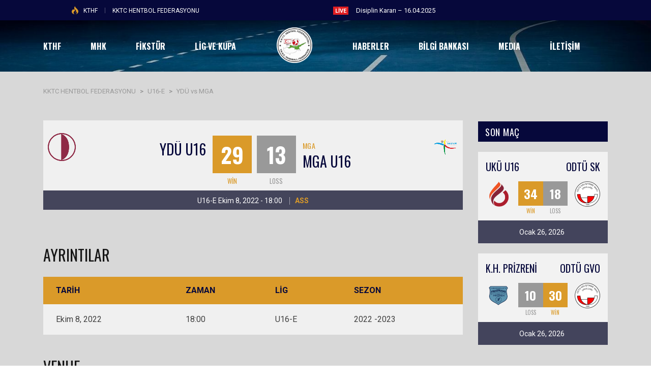

--- FILE ---
content_type: text/html; charset=UTF-8
request_url: https://kthf.org/etkinlikler/ydu-vs-mga-3/
body_size: 17093
content:

<!DOCTYPE html>
<html lang="tr" class="no-js">
<head>
    <meta name="format-detection" content="telephone=no">
    <meta charset="UTF-8">
    <meta name="viewport" content="width=device-width, initial-scale=1">
    <link rel="profile" href="http://gmpg.org/xfn/11">
    <link rel="pingback" href="https://kthf.org/xmlrpc.php">
    <title>YDÜ vs MGA &#8211; KKTC HENTBOL FEDERASYONU</title>
<meta name='robots' content='max-image-preview:large' />
<link rel='dns-prefetch' href='//maps.googleapis.com' />
<link rel='dns-prefetch' href='//static.addtoany.com' />
<link rel='dns-prefetch' href='//fonts.googleapis.com' />
<link rel="alternate" type="application/rss+xml" title="KKTC HENTBOL FEDERASYONU &raquo; akışı" href="https://kthf.org/feed/" />
<link rel="alternate" type="application/rss+xml" title="KKTC HENTBOL FEDERASYONU &raquo; yorum akışı" href="https://kthf.org/comments/feed/" />
<script type="text/javascript">
/* <![CDATA[ */
window._wpemojiSettings = {"baseUrl":"https:\/\/s.w.org\/images\/core\/emoji\/14.0.0\/72x72\/","ext":".png","svgUrl":"https:\/\/s.w.org\/images\/core\/emoji\/14.0.0\/svg\/","svgExt":".svg","source":{"concatemoji":"https:\/\/kthf.org\/wp-includes\/js\/wp-emoji-release.min.js?ver=6.4.7"}};
/*! This file is auto-generated */
!function(i,n){var o,s,e;function c(e){try{var t={supportTests:e,timestamp:(new Date).valueOf()};sessionStorage.setItem(o,JSON.stringify(t))}catch(e){}}function p(e,t,n){e.clearRect(0,0,e.canvas.width,e.canvas.height),e.fillText(t,0,0);var t=new Uint32Array(e.getImageData(0,0,e.canvas.width,e.canvas.height).data),r=(e.clearRect(0,0,e.canvas.width,e.canvas.height),e.fillText(n,0,0),new Uint32Array(e.getImageData(0,0,e.canvas.width,e.canvas.height).data));return t.every(function(e,t){return e===r[t]})}function u(e,t,n){switch(t){case"flag":return n(e,"\ud83c\udff3\ufe0f\u200d\u26a7\ufe0f","\ud83c\udff3\ufe0f\u200b\u26a7\ufe0f")?!1:!n(e,"\ud83c\uddfa\ud83c\uddf3","\ud83c\uddfa\u200b\ud83c\uddf3")&&!n(e,"\ud83c\udff4\udb40\udc67\udb40\udc62\udb40\udc65\udb40\udc6e\udb40\udc67\udb40\udc7f","\ud83c\udff4\u200b\udb40\udc67\u200b\udb40\udc62\u200b\udb40\udc65\u200b\udb40\udc6e\u200b\udb40\udc67\u200b\udb40\udc7f");case"emoji":return!n(e,"\ud83e\udef1\ud83c\udffb\u200d\ud83e\udef2\ud83c\udfff","\ud83e\udef1\ud83c\udffb\u200b\ud83e\udef2\ud83c\udfff")}return!1}function f(e,t,n){var r="undefined"!=typeof WorkerGlobalScope&&self instanceof WorkerGlobalScope?new OffscreenCanvas(300,150):i.createElement("canvas"),a=r.getContext("2d",{willReadFrequently:!0}),o=(a.textBaseline="top",a.font="600 32px Arial",{});return e.forEach(function(e){o[e]=t(a,e,n)}),o}function t(e){var t=i.createElement("script");t.src=e,t.defer=!0,i.head.appendChild(t)}"undefined"!=typeof Promise&&(o="wpEmojiSettingsSupports",s=["flag","emoji"],n.supports={everything:!0,everythingExceptFlag:!0},e=new Promise(function(e){i.addEventListener("DOMContentLoaded",e,{once:!0})}),new Promise(function(t){var n=function(){try{var e=JSON.parse(sessionStorage.getItem(o));if("object"==typeof e&&"number"==typeof e.timestamp&&(new Date).valueOf()<e.timestamp+604800&&"object"==typeof e.supportTests)return e.supportTests}catch(e){}return null}();if(!n){if("undefined"!=typeof Worker&&"undefined"!=typeof OffscreenCanvas&&"undefined"!=typeof URL&&URL.createObjectURL&&"undefined"!=typeof Blob)try{var e="postMessage("+f.toString()+"("+[JSON.stringify(s),u.toString(),p.toString()].join(",")+"));",r=new Blob([e],{type:"text/javascript"}),a=new Worker(URL.createObjectURL(r),{name:"wpTestEmojiSupports"});return void(a.onmessage=function(e){c(n=e.data),a.terminate(),t(n)})}catch(e){}c(n=f(s,u,p))}t(n)}).then(function(e){for(var t in e)n.supports[t]=e[t],n.supports.everything=n.supports.everything&&n.supports[t],"flag"!==t&&(n.supports.everythingExceptFlag=n.supports.everythingExceptFlag&&n.supports[t]);n.supports.everythingExceptFlag=n.supports.everythingExceptFlag&&!n.supports.flag,n.DOMReady=!1,n.readyCallback=function(){n.DOMReady=!0}}).then(function(){return e}).then(function(){var e;n.supports.everything||(n.readyCallback(),(e=n.source||{}).concatemoji?t(e.concatemoji):e.wpemoji&&e.twemoji&&(t(e.twemoji),t(e.wpemoji)))}))}((window,document),window._wpemojiSettings);
/* ]]> */
</script>
<link rel='stylesheet' id='sbi_styles-css' href='https://kthf.org/wp-content/plugins/instagram-feed/css/sbi-styles.min.css?ver=6.2.6' type='text/css' media='all' />
<link rel='stylesheet' id='boostrap-css' href='https://kthf.org/wp-content/themes/splash/assets/css/bootstrap.min.css?ver=4.3.9' type='text/css' media='all' />
<link rel='stylesheet' id='select2-css' href='https://kthf.org/wp-content/themes/splash/assets/css/select2.min.css?ver=4.3.9' type='text/css' media='all' />
<link rel='stylesheet' id='owl-carousel-css' href='https://kthf.org/wp-content/themes/splash/assets/css/owl.carousel.css?ver=4.3.9' type='text/css' media='all' />
<link rel='stylesheet' id='stm-font-awesome-5-css' href='https://kthf.org/wp-content/themes/splash/assets/css/fontawesome.min.css?ver=4.3.9' type='text/css' media='all' />
<link rel='stylesheet' id='fancybox-css' href='https://kthf.org/wp-content/themes/splash/assets/css/jquery.fancybox.css?ver=4.3.9' type='text/css' media='all' />
<link rel='stylesheet' id='lightbox-css' href='https://kthf.org/wp-content/themes/splash/assets/css/lightbox.css?ver=4.3.9' type='text/css' media='all' />
<link rel='stylesheet' id='stm-theme-animate-css' href='https://kthf.org/wp-content/themes/splash/assets/css/animate.css?ver=4.3.9' type='text/css' media='all' />
<link rel='stylesheet' id='stm-theme-icons-css' href='https://kthf.org/wp-content/themes/splash/assets/css/splash-icons.css?ver=4.3.9' type='text/css' media='all' />
<link rel='stylesheet' id='perfect-scrollbar-css' href='https://kthf.org/wp-content/themes/splash/assets/css/perfect-scrollbar.css?ver=4.3.9' type='text/css' media='all' />
<link rel='stylesheet' id='stm-theme-style-css' href='https://kthf.org/wp-content/themes/splash/assets/css/styles.css?ver=4.3.9' type='text/css' media='all' />
<link rel='stylesheet' id='stm-theme-style-af-css' href='https://kthf.org/wp-content/themes/splash/assets/css/american_football_styles.css?ver=4.3.9' type='text/css' media='all' />
<link rel='stylesheet' id='stm-theme-default-styles-css' href='https://kthf.org/wp-content/themes/splash/style.css?ver=4.3.9' type='text/css' media='all' />
<style id='wp-emoji-styles-inline-css' type='text/css'>

	img.wp-smiley, img.emoji {
		display: inline !important;
		border: none !important;
		box-shadow: none !important;
		height: 1em !important;
		width: 1em !important;
		margin: 0 0.07em !important;
		vertical-align: -0.1em !important;
		background: none !important;
		padding: 0 !important;
	}
</style>
<link rel='stylesheet' id='wp-block-library-css' href='https://kthf.org/wp-includes/css/dist/block-library/style.min.css?ver=6.4.7' type='text/css' media='all' />
<style id='classic-theme-styles-inline-css' type='text/css'>
/*! This file is auto-generated */
.wp-block-button__link{color:#fff;background-color:#32373c;border-radius:9999px;box-shadow:none;text-decoration:none;padding:calc(.667em + 2px) calc(1.333em + 2px);font-size:1.125em}.wp-block-file__button{background:#32373c;color:#fff;text-decoration:none}
</style>
<style id='global-styles-inline-css' type='text/css'>
body{--wp--preset--color--black: #000000;--wp--preset--color--cyan-bluish-gray: #abb8c3;--wp--preset--color--white: #ffffff;--wp--preset--color--pale-pink: #f78da7;--wp--preset--color--vivid-red: #cf2e2e;--wp--preset--color--luminous-vivid-orange: #ff6900;--wp--preset--color--luminous-vivid-amber: #fcb900;--wp--preset--color--light-green-cyan: #7bdcb5;--wp--preset--color--vivid-green-cyan: #00d084;--wp--preset--color--pale-cyan-blue: #8ed1fc;--wp--preset--color--vivid-cyan-blue: #0693e3;--wp--preset--color--vivid-purple: #9b51e0;--wp--preset--gradient--vivid-cyan-blue-to-vivid-purple: linear-gradient(135deg,rgba(6,147,227,1) 0%,rgb(155,81,224) 100%);--wp--preset--gradient--light-green-cyan-to-vivid-green-cyan: linear-gradient(135deg,rgb(122,220,180) 0%,rgb(0,208,130) 100%);--wp--preset--gradient--luminous-vivid-amber-to-luminous-vivid-orange: linear-gradient(135deg,rgba(252,185,0,1) 0%,rgba(255,105,0,1) 100%);--wp--preset--gradient--luminous-vivid-orange-to-vivid-red: linear-gradient(135deg,rgba(255,105,0,1) 0%,rgb(207,46,46) 100%);--wp--preset--gradient--very-light-gray-to-cyan-bluish-gray: linear-gradient(135deg,rgb(238,238,238) 0%,rgb(169,184,195) 100%);--wp--preset--gradient--cool-to-warm-spectrum: linear-gradient(135deg,rgb(74,234,220) 0%,rgb(151,120,209) 20%,rgb(207,42,186) 40%,rgb(238,44,130) 60%,rgb(251,105,98) 80%,rgb(254,248,76) 100%);--wp--preset--gradient--blush-light-purple: linear-gradient(135deg,rgb(255,206,236) 0%,rgb(152,150,240) 100%);--wp--preset--gradient--blush-bordeaux: linear-gradient(135deg,rgb(254,205,165) 0%,rgb(254,45,45) 50%,rgb(107,0,62) 100%);--wp--preset--gradient--luminous-dusk: linear-gradient(135deg,rgb(255,203,112) 0%,rgb(199,81,192) 50%,rgb(65,88,208) 100%);--wp--preset--gradient--pale-ocean: linear-gradient(135deg,rgb(255,245,203) 0%,rgb(182,227,212) 50%,rgb(51,167,181) 100%);--wp--preset--gradient--electric-grass: linear-gradient(135deg,rgb(202,248,128) 0%,rgb(113,206,126) 100%);--wp--preset--gradient--midnight: linear-gradient(135deg,rgb(2,3,129) 0%,rgb(40,116,252) 100%);--wp--preset--font-size--small: 13px;--wp--preset--font-size--medium: 20px;--wp--preset--font-size--large: 36px;--wp--preset--font-size--x-large: 42px;--wp--preset--spacing--20: 0.44rem;--wp--preset--spacing--30: 0.67rem;--wp--preset--spacing--40: 1rem;--wp--preset--spacing--50: 1.5rem;--wp--preset--spacing--60: 2.25rem;--wp--preset--spacing--70: 3.38rem;--wp--preset--spacing--80: 5.06rem;--wp--preset--shadow--natural: 6px 6px 9px rgba(0, 0, 0, 0.2);--wp--preset--shadow--deep: 12px 12px 50px rgba(0, 0, 0, 0.4);--wp--preset--shadow--sharp: 6px 6px 0px rgba(0, 0, 0, 0.2);--wp--preset--shadow--outlined: 6px 6px 0px -3px rgba(255, 255, 255, 1), 6px 6px rgba(0, 0, 0, 1);--wp--preset--shadow--crisp: 6px 6px 0px rgba(0, 0, 0, 1);}:where(.is-layout-flex){gap: 0.5em;}:where(.is-layout-grid){gap: 0.5em;}body .is-layout-flow > .alignleft{float: left;margin-inline-start: 0;margin-inline-end: 2em;}body .is-layout-flow > .alignright{float: right;margin-inline-start: 2em;margin-inline-end: 0;}body .is-layout-flow > .aligncenter{margin-left: auto !important;margin-right: auto !important;}body .is-layout-constrained > .alignleft{float: left;margin-inline-start: 0;margin-inline-end: 2em;}body .is-layout-constrained > .alignright{float: right;margin-inline-start: 2em;margin-inline-end: 0;}body .is-layout-constrained > .aligncenter{margin-left: auto !important;margin-right: auto !important;}body .is-layout-constrained > :where(:not(.alignleft):not(.alignright):not(.alignfull)){max-width: var(--wp--style--global--content-size);margin-left: auto !important;margin-right: auto !important;}body .is-layout-constrained > .alignwide{max-width: var(--wp--style--global--wide-size);}body .is-layout-flex{display: flex;}body .is-layout-flex{flex-wrap: wrap;align-items: center;}body .is-layout-flex > *{margin: 0;}body .is-layout-grid{display: grid;}body .is-layout-grid > *{margin: 0;}:where(.wp-block-columns.is-layout-flex){gap: 2em;}:where(.wp-block-columns.is-layout-grid){gap: 2em;}:where(.wp-block-post-template.is-layout-flex){gap: 1.25em;}:where(.wp-block-post-template.is-layout-grid){gap: 1.25em;}.has-black-color{color: var(--wp--preset--color--black) !important;}.has-cyan-bluish-gray-color{color: var(--wp--preset--color--cyan-bluish-gray) !important;}.has-white-color{color: var(--wp--preset--color--white) !important;}.has-pale-pink-color{color: var(--wp--preset--color--pale-pink) !important;}.has-vivid-red-color{color: var(--wp--preset--color--vivid-red) !important;}.has-luminous-vivid-orange-color{color: var(--wp--preset--color--luminous-vivid-orange) !important;}.has-luminous-vivid-amber-color{color: var(--wp--preset--color--luminous-vivid-amber) !important;}.has-light-green-cyan-color{color: var(--wp--preset--color--light-green-cyan) !important;}.has-vivid-green-cyan-color{color: var(--wp--preset--color--vivid-green-cyan) !important;}.has-pale-cyan-blue-color{color: var(--wp--preset--color--pale-cyan-blue) !important;}.has-vivid-cyan-blue-color{color: var(--wp--preset--color--vivid-cyan-blue) !important;}.has-vivid-purple-color{color: var(--wp--preset--color--vivid-purple) !important;}.has-black-background-color{background-color: var(--wp--preset--color--black) !important;}.has-cyan-bluish-gray-background-color{background-color: var(--wp--preset--color--cyan-bluish-gray) !important;}.has-white-background-color{background-color: var(--wp--preset--color--white) !important;}.has-pale-pink-background-color{background-color: var(--wp--preset--color--pale-pink) !important;}.has-vivid-red-background-color{background-color: var(--wp--preset--color--vivid-red) !important;}.has-luminous-vivid-orange-background-color{background-color: var(--wp--preset--color--luminous-vivid-orange) !important;}.has-luminous-vivid-amber-background-color{background-color: var(--wp--preset--color--luminous-vivid-amber) !important;}.has-light-green-cyan-background-color{background-color: var(--wp--preset--color--light-green-cyan) !important;}.has-vivid-green-cyan-background-color{background-color: var(--wp--preset--color--vivid-green-cyan) !important;}.has-pale-cyan-blue-background-color{background-color: var(--wp--preset--color--pale-cyan-blue) !important;}.has-vivid-cyan-blue-background-color{background-color: var(--wp--preset--color--vivid-cyan-blue) !important;}.has-vivid-purple-background-color{background-color: var(--wp--preset--color--vivid-purple) !important;}.has-black-border-color{border-color: var(--wp--preset--color--black) !important;}.has-cyan-bluish-gray-border-color{border-color: var(--wp--preset--color--cyan-bluish-gray) !important;}.has-white-border-color{border-color: var(--wp--preset--color--white) !important;}.has-pale-pink-border-color{border-color: var(--wp--preset--color--pale-pink) !important;}.has-vivid-red-border-color{border-color: var(--wp--preset--color--vivid-red) !important;}.has-luminous-vivid-orange-border-color{border-color: var(--wp--preset--color--luminous-vivid-orange) !important;}.has-luminous-vivid-amber-border-color{border-color: var(--wp--preset--color--luminous-vivid-amber) !important;}.has-light-green-cyan-border-color{border-color: var(--wp--preset--color--light-green-cyan) !important;}.has-vivid-green-cyan-border-color{border-color: var(--wp--preset--color--vivid-green-cyan) !important;}.has-pale-cyan-blue-border-color{border-color: var(--wp--preset--color--pale-cyan-blue) !important;}.has-vivid-cyan-blue-border-color{border-color: var(--wp--preset--color--vivid-cyan-blue) !important;}.has-vivid-purple-border-color{border-color: var(--wp--preset--color--vivid-purple) !important;}.has-vivid-cyan-blue-to-vivid-purple-gradient-background{background: var(--wp--preset--gradient--vivid-cyan-blue-to-vivid-purple) !important;}.has-light-green-cyan-to-vivid-green-cyan-gradient-background{background: var(--wp--preset--gradient--light-green-cyan-to-vivid-green-cyan) !important;}.has-luminous-vivid-amber-to-luminous-vivid-orange-gradient-background{background: var(--wp--preset--gradient--luminous-vivid-amber-to-luminous-vivid-orange) !important;}.has-luminous-vivid-orange-to-vivid-red-gradient-background{background: var(--wp--preset--gradient--luminous-vivid-orange-to-vivid-red) !important;}.has-very-light-gray-to-cyan-bluish-gray-gradient-background{background: var(--wp--preset--gradient--very-light-gray-to-cyan-bluish-gray) !important;}.has-cool-to-warm-spectrum-gradient-background{background: var(--wp--preset--gradient--cool-to-warm-spectrum) !important;}.has-blush-light-purple-gradient-background{background: var(--wp--preset--gradient--blush-light-purple) !important;}.has-blush-bordeaux-gradient-background{background: var(--wp--preset--gradient--blush-bordeaux) !important;}.has-luminous-dusk-gradient-background{background: var(--wp--preset--gradient--luminous-dusk) !important;}.has-pale-ocean-gradient-background{background: var(--wp--preset--gradient--pale-ocean) !important;}.has-electric-grass-gradient-background{background: var(--wp--preset--gradient--electric-grass) !important;}.has-midnight-gradient-background{background: var(--wp--preset--gradient--midnight) !important;}.has-small-font-size{font-size: var(--wp--preset--font-size--small) !important;}.has-medium-font-size{font-size: var(--wp--preset--font-size--medium) !important;}.has-large-font-size{font-size: var(--wp--preset--font-size--large) !important;}.has-x-large-font-size{font-size: var(--wp--preset--font-size--x-large) !important;}
.wp-block-navigation a:where(:not(.wp-element-button)){color: inherit;}
:where(.wp-block-post-template.is-layout-flex){gap: 1.25em;}:where(.wp-block-post-template.is-layout-grid){gap: 1.25em;}
:where(.wp-block-columns.is-layout-flex){gap: 2em;}:where(.wp-block-columns.is-layout-grid){gap: 2em;}
.wp-block-pullquote{font-size: 1.5em;line-height: 1.6;}
</style>
<link rel='stylesheet' id='contact-form-7-css' href='https://kthf.org/wp-content/plugins/contact-form-7/includes/css/styles.css?ver=5.8.5' type='text/css' media='all' />
<link rel='stylesheet' id='rs-plugin-settings-css' href='https://kthf.org/wp-content/plugins/revslider/public/assets/css/rs6.css?ver=6.2.22' type='text/css' media='all' />
<style id='rs-plugin-settings-inline-css' type='text/css'>
#rs-demo-id {}
</style>
<link rel='stylesheet' id='dashicons-css' href='https://kthf.org/wp-includes/css/dashicons.min.css?ver=6.4.7' type='text/css' media='all' />
<link rel='stylesheet' id='sportspress-general-css' href='//kthf.org/wp-content/plugins/sportspress-pro/includes/sportspress/assets/css/sportspress.css?ver=2.6.20' type='text/css' media='all' />
<link rel='stylesheet' id='sportspress-icons-css' href='//kthf.org/wp-content/plugins/sportspress-pro/includes/sportspress/assets/css/icons.css?ver=2.6.8' type='text/css' media='all' />
<link rel='stylesheet' id='sportspress-league-menu-css' href='//kthf.org/wp-content/plugins/sportspress-pro/includes/sportspress-league-menu/css/sportspress-league-menu.css?ver=2.1.2' type='text/css' media='all' />
<link rel='stylesheet' id='sportspress-event-statistics-css' href='//kthf.org/wp-content/plugins/sportspress-pro/includes/sportspress-match-stats/css/sportspress-match-stats.css?ver=2.2' type='text/css' media='all' />
<link rel='stylesheet' id='sportspress-results-matrix-css' href='//kthf.org/wp-content/plugins/sportspress-pro/includes/sportspress-results-matrix/css/sportspress-results-matrix.css?ver=2.6.9' type='text/css' media='all' />
<link rel='stylesheet' id='sportspress-scoreboard-css' href='//kthf.org/wp-content/plugins/sportspress-pro/includes/sportspress-scoreboard/css/sportspress-scoreboard.css?ver=2.6.11' type='text/css' media='all' />
<link rel='stylesheet' id='sportspress-scoreboard-ltr-css' href='//kthf.org/wp-content/plugins/sportspress-pro/includes/sportspress-scoreboard/css/sportspress-scoreboard-ltr.css?ver=2.6.11' type='text/css' media='all' />
<link rel='stylesheet' id='sportspress-sponsors-css' href='//kthf.org/wp-content/plugins/sportspress-pro/includes/sportspress-sponsors/css/sportspress-sponsors.css?ver=2.6.15' type='text/css' media='all' />
<link rel='stylesheet' id='sportspress-tournaments-css' href='//kthf.org/wp-content/plugins/sportspress-pro/includes/sportspress-tournaments/css/sportspress-tournaments.css?ver=2.6.15' type='text/css' media='all' />
<link rel='stylesheet' id='sportspress-tournaments-ltr-css' href='//kthf.org/wp-content/plugins/sportspress-pro/includes/sportspress-tournaments/css/sportspress-tournaments-ltr.css?ver=2.6.15' type='text/css' media='all' />
<link rel='stylesheet' id='jquery-bracket-css' href='//kthf.org/wp-content/plugins/sportspress-pro/includes/sportspress-tournaments/css/jquery.bracket.min.css?ver=0.11.0' type='text/css' media='all' />
<link rel='stylesheet' id='sportspress-twitter-css' href='//kthf.org/wp-content/plugins/sportspress-pro/includes/sportspress-twitter/css/sportspress-twitter.css?ver=2.1.2' type='text/css' media='all' />
<link rel='stylesheet' id='sportspress-user-scores-css' href='//kthf.org/wp-content/plugins/sportspress-pro/includes/sportspress-user-scores/css/sportspress-user-scores.css?ver=2.3' type='text/css' media='all' />
<style id='woocommerce-inline-inline-css' type='text/css'>
.woocommerce form .form-row .required { visibility: visible; }
</style>
<link rel='stylesheet' id='stm_megamenu-css' href='https://kthf.org/wp-content/themes/splash/includes/megamenu/assets/css/megamenu.css?ver=6.4.7' type='text/css' media='all' />
<link rel='stylesheet' id='addtoany-css' href='https://kthf.org/wp-content/plugins/add-to-any/addtoany.min.css?ver=1.16' type='text/css' media='all' />
<link rel='stylesheet' id='stm-google-fonts-css' href='//fonts.googleapis.com/css?family=Roboto%3Aregular%2Citalic%2C700%2C100%2C100italic%2C300%2C300italic%2C500%2C500italic%2C700italic%2C900%2C900italic%7COswald%3Aregular%2C700%2C300&#038;ver=4.3.9' type='text/css' media='all' />
<style type="text/css"></style><script type="text/javascript" src="https://kthf.org/wp-includes/js/jquery/jquery.min.js?ver=3.7.1" id="jquery-core-js"></script>
<script type="text/javascript" src="https://kthf.org/wp-includes/js/jquery/jquery-migrate.min.js?ver=3.4.1" id="jquery-migrate-js"></script>
<script type="text/javascript" id="addtoany-core-js-before">
/* <![CDATA[ */
window.a2a_config=window.a2a_config||{};a2a_config.callbacks=[];a2a_config.overlays=[];a2a_config.templates={};a2a_localize = {
	Share: "Share",
	Save: "Save",
	Subscribe: "Subscribe",
	Email: "Email",
	Bookmark: "Bookmark",
	ShowAll: "Show all",
	ShowLess: "Show less",
	FindServices: "Find service(s)",
	FindAnyServiceToAddTo: "Instantly find any service to add to",
	PoweredBy: "Powered by",
	ShareViaEmail: "Share via email",
	SubscribeViaEmail: "Subscribe via email",
	BookmarkInYourBrowser: "Bookmark in your browser",
	BookmarkInstructions: "Press Ctrl+D or \u2318+D to bookmark this page",
	AddToYourFavorites: "Add to your favorites",
	SendFromWebOrProgram: "Send from any email address or email program",
	EmailProgram: "Email program",
	More: "More&#8230;",
	ThanksForSharing: "Thanks for sharing!",
	ThanksForFollowing: "Thanks for following!"
};
/* ]]> */
</script>
<script type="text/javascript" async src="https://static.addtoany.com/menu/page.js" id="addtoany-core-js"></script>
<script type="text/javascript" async src="https://kthf.org/wp-content/plugins/add-to-any/addtoany.min.js?ver=1.1" id="addtoany-jquery-js"></script>
<script type="text/javascript" src="https://kthf.org/wp-content/plugins/revslider/public/assets/js/rbtools.min.js?ver=6.2.22" id="tp-tools-js"></script>
<script type="text/javascript" src="https://kthf.org/wp-content/plugins/revslider/public/assets/js/rs6.min.js?ver=6.2.22" id="revmin-js"></script>
<script type="text/javascript" src="https://kthf.org/wp-content/plugins/sportspress-pro/includes/sportspress-facebook/js/sportspress-facebook-sdk.js?ver=2.11" id="sportspress-facebook-sdk-js"></script>
<script type="text/javascript" src="https://kthf.org/wp-content/plugins/sportspress-pro/includes/sportspress-tournaments/js/jquery.bracket.min.js?ver=0.11.0" id="jquery-bracket-js"></script>
<script type="text/javascript" src="https://kthf.org/wp-content/plugins/woocommerce/assets/js/jquery-blockui/jquery.blockUI.min.js?ver=2.7.0-wc.8.4.0" id="jquery-blockui-js" data-wp-strategy="defer"></script>
<script type="text/javascript" id="wc-add-to-cart-js-extra">
/* <![CDATA[ */
var wc_add_to_cart_params = {"ajax_url":"\/wp-admin\/admin-ajax.php","wc_ajax_url":"\/?wc-ajax=%%endpoint%%","i18n_view_cart":"Sepeti g\u00f6r\u00fcnt\u00fcle","cart_url":"https:\/\/kthf.org\/cart\/","is_cart":"","cart_redirect_after_add":"no"};
/* ]]> */
</script>
<script type="text/javascript" src="https://kthf.org/wp-content/plugins/woocommerce/assets/js/frontend/add-to-cart.min.js?ver=8.4.0" id="wc-add-to-cart-js" data-wp-strategy="defer"></script>
<script type="text/javascript" src="https://kthf.org/wp-content/plugins/woocommerce/assets/js/js-cookie/js.cookie.min.js?ver=2.1.4-wc.8.4.0" id="js-cookie-js" defer="defer" data-wp-strategy="defer"></script>
<script type="text/javascript" id="woocommerce-js-extra">
/* <![CDATA[ */
var woocommerce_params = {"ajax_url":"\/wp-admin\/admin-ajax.php","wc_ajax_url":"\/?wc-ajax=%%endpoint%%"};
/* ]]> */
</script>
<script type="text/javascript" src="https://kthf.org/wp-content/plugins/woocommerce/assets/js/frontend/woocommerce.min.js?ver=8.4.0" id="woocommerce-js" defer="defer" data-wp-strategy="defer"></script>
<script type="text/javascript" src="https://kthf.org/wp-content/plugins/js_composer/assets/js/vendors/woocommerce-add-to-cart.js?ver=6.4.1" id="vc_woocommerce-add-to-cart-js-js"></script>
<script type="text/javascript" src="https://kthf.org/wp-content/themes/splash/includes/megamenu/assets/js/megamenu.js?ver=6.4.7" id="stm_megamenu-js"></script>
<link rel="https://api.w.org/" href="https://kthf.org/wp-json/" /><link rel="alternate" type="application/json" href="https://kthf.org/wp-json/wp/v2/events/6157" /><link rel="EditURI" type="application/rsd+xml" title="RSD" href="https://kthf.org/xmlrpc.php?rsd" />
<meta name="generator" content="WordPress 6.4.7" />
<meta name="generator" content="SportsPress 2.6.20" />
<meta name="generator" content="SportsPress Pro 2.6.20" />
<meta name="generator" content="WooCommerce 8.4.0" />
<link rel="canonical" href="https://kthf.org/etkinlikler/ydu-vs-mga-3/" />
<link rel='shortlink' href='https://kthf.org/?p=6157' />
<link rel="alternate" type="application/json+oembed" href="https://kthf.org/wp-json/oembed/1.0/embed?url=https%3A%2F%2Fkthf.org%2Fetkinlikler%2Fydu-vs-mga-3%2F" />
<link rel="alternate" type="text/xml+oembed" href="https://kthf.org/wp-json/oembed/1.0/embed?url=https%3A%2F%2Fkthf.org%2Fetkinlikler%2Fydu-vs-mga-3%2F&#038;format=xml" />
    <script type="text/javascript">
        var splash_mm_get_menu_data = 'e0e1458668';
        var splash_load_media = 'd9478a3ec6';
        var stm_like_nonce = 'e5efa02801';
        var stm_league_table_by_id = '0d1227ef82';
        var stm_events_league_table_by_id = '8a95c83a73';
        var stm_posts_most_styles = 'af9a807417';
        var stm_demo_import_content = 'a629064564';

        var ajaxurl = 'https://kthf.org/wp-admin/admin-ajax.php';
        var stm_cf7_preloader = 'https://kthf.org/wp-content/themes/splash/assets/images/map-pin.png';
    </script>
	<noscript><style>.woocommerce-product-gallery{ opacity: 1 !important; }</style></noscript>
	<meta name="generator" content="Elementor 3.24.3; features: e_font_icon_svg, additional_custom_breakpoints, e_optimized_control_loading, e_element_cache; settings: css_print_method-external, google_font-enabled, font_display-swap">
			<style>
				.e-con.e-parent:nth-of-type(n+4):not(.e-lazyloaded):not(.e-no-lazyload),
				.e-con.e-parent:nth-of-type(n+4):not(.e-lazyloaded):not(.e-no-lazyload) * {
					background-image: none !important;
				}
				@media screen and (max-height: 1024px) {
					.e-con.e-parent:nth-of-type(n+3):not(.e-lazyloaded):not(.e-no-lazyload),
					.e-con.e-parent:nth-of-type(n+3):not(.e-lazyloaded):not(.e-no-lazyload) * {
						background-image: none !important;
					}
				}
				@media screen and (max-height: 640px) {
					.e-con.e-parent:nth-of-type(n+2):not(.e-lazyloaded):not(.e-no-lazyload),
					.e-con.e-parent:nth-of-type(n+2):not(.e-lazyloaded):not(.e-no-lazyload) * {
						background-image: none !important;
					}
				}
			</style>
			<meta name="generator" content="Powered by WPBakery Page Builder - drag and drop page builder for WordPress."/>
<meta name="generator" content="Powered by Slider Revolution 6.2.22 - responsive, Mobile-Friendly Slider Plugin for WordPress with comfortable drag and drop interface." />
<link rel="icon" href="https://kthf.org/wp-content/uploads/2020/09/cropped-kthfamblemyuv-300x300-1-e1604319891596-32x32.png" sizes="32x32" />
<link rel="icon" href="https://kthf.org/wp-content/uploads/2020/09/cropped-kthfamblemyuv-300x300-1-e1604319891596-192x192.png" sizes="192x192" />
<link rel="apple-touch-icon" href="https://kthf.org/wp-content/uploads/2020/09/cropped-kthfamblemyuv-300x300-1-e1604319891596-180x180.png" />
<meta name="msapplication-TileImage" content="https://kthf.org/wp-content/uploads/2020/09/cropped-kthfamblemyuv-300x300-1-e1604319891596-270x270.png" />
<script type="text/javascript">function setREVStartSize(e){
			//window.requestAnimationFrame(function() {				 
				window.RSIW = window.RSIW===undefined ? window.innerWidth : window.RSIW;	
				window.RSIH = window.RSIH===undefined ? window.innerHeight : window.RSIH;	
				try {								
					var pw = document.getElementById(e.c).parentNode.offsetWidth,
						newh;
					pw = pw===0 || isNaN(pw) ? window.RSIW : pw;
					e.tabw = e.tabw===undefined ? 0 : parseInt(e.tabw);
					e.thumbw = e.thumbw===undefined ? 0 : parseInt(e.thumbw);
					e.tabh = e.tabh===undefined ? 0 : parseInt(e.tabh);
					e.thumbh = e.thumbh===undefined ? 0 : parseInt(e.thumbh);
					e.tabhide = e.tabhide===undefined ? 0 : parseInt(e.tabhide);
					e.thumbhide = e.thumbhide===undefined ? 0 : parseInt(e.thumbhide);
					e.mh = e.mh===undefined || e.mh=="" || e.mh==="auto" ? 0 : parseInt(e.mh,0);		
					if(e.layout==="fullscreen" || e.l==="fullscreen") 						
						newh = Math.max(e.mh,window.RSIH);					
					else{					
						e.gw = Array.isArray(e.gw) ? e.gw : [e.gw];
						for (var i in e.rl) if (e.gw[i]===undefined || e.gw[i]===0) e.gw[i] = e.gw[i-1];					
						e.gh = e.el===undefined || e.el==="" || (Array.isArray(e.el) && e.el.length==0)? e.gh : e.el;
						e.gh = Array.isArray(e.gh) ? e.gh : [e.gh];
						for (var i in e.rl) if (e.gh[i]===undefined || e.gh[i]===0) e.gh[i] = e.gh[i-1];
											
						var nl = new Array(e.rl.length),
							ix = 0,						
							sl;					
						e.tabw = e.tabhide>=pw ? 0 : e.tabw;
						e.thumbw = e.thumbhide>=pw ? 0 : e.thumbw;
						e.tabh = e.tabhide>=pw ? 0 : e.tabh;
						e.thumbh = e.thumbhide>=pw ? 0 : e.thumbh;					
						for (var i in e.rl) nl[i] = e.rl[i]<window.RSIW ? 0 : e.rl[i];
						sl = nl[0];									
						for (var i in nl) if (sl>nl[i] && nl[i]>0) { sl = nl[i]; ix=i;}															
						var m = pw>(e.gw[ix]+e.tabw+e.thumbw) ? 1 : (pw-(e.tabw+e.thumbw)) / (e.gw[ix]);					
						newh =  (e.gh[ix] * m) + (e.tabh + e.thumbh);
					}				
					if(window.rs_init_css===undefined) window.rs_init_css = document.head.appendChild(document.createElement("style"));					
					document.getElementById(e.c).height = newh+"px";
					window.rs_init_css.innerHTML += "#"+e.c+"_wrapper { height: "+newh+"px }";				
				} catch(e){
					console.log("Failure at Presize of Slider:" + e)
				}					   
			//});
		  };</script>
<style type="text/css" title="dynamic-css" class="options-output">#wrapper{background-color: #d8d8d8 !important;}body, .normal-font, .normal_font, .woocommerce-breadcrumb, .navxtBreads, #stm-top-bar .stm-top-profile-holder .stm-profile-wrapp a, .countdown small, 
	div.wpcf7-validation-errors,  .stm-countdown-wrapper span small, .stm-header-search input[type='text'], .stm_post_comments .comments-area .comment-respond h3 small a, 
		.stm-block-quote-wrapper.style_1 .stm-block-quote, .stm-cart-totals .shop_table tbody tr th, .stm-cart-totals .shop_table tbody tr td,
		.woocommerce .woocommerce-checkout-review-order .shop_table tbody tr td, 
		.woocommerce .woocommerce-checkout-review-order .shop_table tbody tr td .amount, 
		.woocommerce .woocommerce-checkout-review-order .shop_table tfoot tr th,
		.woocommerce .woocommerce-checkout-review-order .shop_table tfoot tr td, 
		.order_details tbody tr td.product-name, .order_details tfoot tr th, .order_details tfoot tr td,
		.customer_details tbody tr th, .customer_details tbody tr td,
		input[type='text'], input[type='tel'], input[type='password'], input[type='email'], input[type='number'], .select2-selection__rendered, textarea
		, .stm-single-sp_table-league .sp-template-league-table table thead th, .stm-single-sp_table-league .sp-template-league-table table tbody tr td,
		.stm-single-sp_player .sp-template.sp-template-player-details.sp-template-details .sp-list-wrapper .sp-player-details .single-info .st-label.normal_font,
		.stm-single-sp_player .sp-template.sp-template-player-details.sp-template-details .sp-list-wrapper .sp-player-details .single-info .st-value,
		table tr th, table tr td, .vc_tta-container .vc_tta.vc_general .vc_tta-panel-heading .vc_tta-panel-title a, .stm-form-bg h5, .menu-widget-menu-container li
		{font-family:Roboto;}h1, .h1, h2, .h2, h3, .h3, h4, .h4, h5, .h5, h6, .h6, .heading-font, .heading-font-only, .button, 
	.widget_recent_entries, table, .stm-widget-menu ul.menu li a, 
	input[type='submit'], .rev_post_title, .countdown span, .woocommerce .price, .woocommerce-MyAccount-navigation ul li a, .vc_tta.vc_general .vc_tta-tab > a, aside.widget.widget_top_rated_products .product_list_widget li .product-title,
		aside.widget.widget_top_rated_products .product_list_widget li .woocommerce-Price-amount, .comment-form label, .stm-cart-totals .shop_table tbody tr td .amount, .stm-single-sp_table-league .sp-template-league-table table tbody tr td.data-rank, .stm-single-sp_table-league .sp-template-league-table table tbody tr td.data-name,
		.stm-players-inline table tbody tr td a, .product-subtotal .amount, .product-name a, legend
		{font-family:Oswald;}h2, .h2{font-size:42px; line-height:46px;}h3, .h3{font-size:30px; line-height:34px;}</style>
<noscript><style> .wpb_animate_when_almost_visible { opacity: 1; }</style></noscript></head>


<body class="sp_event-template-default single single-sp_event postid-6157 splashAmericanFootball header_2 theme-splash sportspress sportspress-page sp-has-venue sp-has-results sp-performance-sections--1 woocommerce-no-js stm-shop-sidebar wpb-js-composer js-comp-ver-6.4.1 vc_responsive elementor-default elementor-kit-9495" >
<div id="wrapper" >
        
<div id="stm-top-bar" >
            <div class="container">
    <div class="row">
        <div class="col-md-6 col-sm-6">
            <div class="stm-top-bar_left">
                <div class="stm-top-switcher-holder">
                    
                </div>
                                    
<div class="stm-head-ticket">
    <img class="stm-ticket-icon" src="https://kthf.org/wp-content/themes/splash/assets/images/tmp/af/get-tickets.svg" />
    <ul>
        <li><span class="stm-ticket-text"><a href="#">KTHF</a></span></li>
        <li><span class="stm-divider"></span></li>
        <li><span class="stm-ticket-text">KKTC HENTBOL FEDERASYONU</span></li>
    </ul>
</div>
                            </div>
        </div>

        <div class="col-md-6 col-sm-6">

            <div class="clearfix">
                <div class="stm-top-bar_right">
                    <div class="clearfix">
                        <div class="stm-top-profile-holder">
                                                    </div>
                        <div class="stm-top-cart-holder">
                            
                        </div>
                        <div class="stm-top-ticker-holder">
                            
			
		
			<div class="heading-font stm-ticker-title"><span class="stm-red">Live</span> </div>
				<ol class="stm-ticker">
			                <li>
                <a href="https://kthf.org/2025/04/16/disiplin-karari-16-04-2025-2/">Disiplin Kararı &#8211; 16.04.2025</a></li>
                			                <li>
                <a href="https://kthf.org/2025/04/16/disiplin-karari-16-04-2025/">Disiplin Kararı &#8211; 16.04.2025</a></li>
                			                <li>
                <a href="https://kthf.org/2025/02/24/hentbol-dems-construction-ile-yuruyecek/">Hentbol Dem’s Construction ile yürüyecek</a></li>
                			                <li>
                <a href="https://kthf.org/2024/11/01/2024-olimpizm-odulleri-verildi/">2024 OLİMPİZM ÖDÜLLERİ VERİLDİ</a></li>
                			                <li>
                <a href="https://kthf.org/2024/09/19/2024-2025-hentbol-sezonu-zorunlu-antrenor-gelisim-semineri/">2024-2025 Hentbol Sezonu Zorunlu Antrenör Gelişim Semineri</a></li>
                					</ol>
		
    <script type="text/javascript">
        jQuery(document).ready(function () {
            var args = {};

                        args= {
                typewriter: false
            };
            
            jQuery('.stm-ticker').Ticker( args );
        });
    </script>

                        </div>
                    </div>
                </div>

                <div class="stm-top-socials-holder">
                                    </div>
            </div>

        </div>
    </div>
</div>    </div><div class="stm-header stm-header-second stm-non-transparent-header stm-header-static ">
    <div class="stm-header-inner">
                    <div class="stm-header-background" style="background-image: url('https://kthf.org/wp-content/uploads/2020/10/screen-7.jpg')"></div>
                <div class="container stm-header-container">
            <div class="stm-main-menu">
                <div class="stm-main-menu-unit stm-search-enabled" style="margin-top: 0px;">
                    <ul class="header-menu stm-list-duty heading-font clearfix kos-header-menu">
                        HomeLogo<li id="menu-item-1833" class="menu-item menu-item-type-post_type menu-item-object-page menu-item-has-children menu-item-1833"><a href="https://kthf.org/hakkimizda/"><span>KTHF</span></a>
<ul class="sub-menu">
	<li id="menu-item-2842" class="menu-item menu-item-type-post_type menu-item-object-page menu-item-2842 stm_col_width_default stm_mega_cols_inside_default"><a href="https://kthf.org/hakkimizda/"><span>Hakkımızda</span></a></li>
	<li id="menu-item-1986" class="menu-item menu-item-type-post_type menu-item-object-page menu-item-1986 stm_col_width_default stm_mega_cols_inside_default"><a href="https://kthf.org/yonetim-kurulu/"><span>YÖNETİM KURULU</span></a></li>
</ul>
</li>
<li id="menu-item-2303" class="menu-item menu-item-type-custom menu-item-object-custom menu-item-has-children menu-item-2303"><a href="#"><span>MHK</span></a>
<ul class="sub-menu">
	<li id="menu-item-2305" class="menu-item menu-item-type-custom menu-item-object-custom menu-item-2305 stm_col_width_default stm_mega_cols_inside_default"><a href="https://kthf.org/hakemler/hakem-listesi/"><span>Hakem Listesi</span></a></li>
	<li id="menu-item-2304" class="menu-item menu-item-type-custom menu-item-object-custom menu-item-2304 stm_col_width_default stm_mega_cols_inside_default"><a href="https://kthf.org/category/gorevlendirmeler/"><span>Görevlendirmeler</span></a></li>
	<li id="menu-item-2306" class="menu-item menu-item-type-custom menu-item-object-custom menu-item-2306 stm_col_width_default stm_mega_cols_inside_default"><a href="#"><span>Hakem Eğitimi</span></a></li>
	<li id="menu-item-2307" class="menu-item menu-item-type-custom menu-item-object-custom menu-item-2307 stm_col_width_default stm_mega_cols_inside_default"><a href="https://kthf.org/bilgi-formlar/"><span>Bilgi &#8211; Formlar</span></a></li>
</ul>
</li>
<li id="menu-item-3988" class="menu-item menu-item-type-custom menu-item-object-custom menu-item-has-children menu-item-3988"><a href="#"><span>FİKSTÜR</span></a>
<ul class="sub-menu">
	<li id="menu-item-1987" class="menu-item menu-item-type-custom menu-item-object-custom menu-item-has-children menu-item-1987 stm_col_width_default stm_mega_cols_inside_default"><a href="#"><span>KADINLAR</span></a>
	<ul class="sub-menu">
		<li id="menu-item-6598" class="menu-item menu-item-type-custom menu-item-object-custom menu-item-has-children menu-item-6598 stm_mega_second_col_width_default"><a><span>Süper Ligi</span></a>
		<ul class="sub-menu">
			<li id="menu-item-8754" class="menu-item menu-item-type-custom menu-item-object-custom menu-item-has-children menu-item-8754"><a href="https://kthf.org/takvimler/2024-2025-buyuk-kadinlar-ligi/"><span>Fikstür</span></a>
			<ul class="sub-menu">
				<li id="menu-item-9460" class="menu-item menu-item-type-custom menu-item-object-custom menu-item-9460"><a href="https://kthf.org/takvimler/2024-2025-dems-buyuk-kadinlar-ligi-playoffs/"><span>PLAYOFFS</span></a></li>
			</ul>
</li>
			<li id="menu-item-8755" class="menu-item menu-item-type-custom menu-item-object-custom menu-item-8755"><a href="https://kthf.org/puan%20tablolar%C4%B1/2024-2025-buyuk-kadinlar-ligi/"><span>Puan Durumu</span></a></li>
		</ul>
</li>
		<li id="menu-item-2215" class="menu-item menu-item-type-custom menu-item-object-custom menu-item-has-children menu-item-2215 stm_mega_second_col_width_default"><a href="https://kthf.org/takvimler/2025-2026-u18-kadinlar-ligi/"><span>U-18 Ligi</span></a>
		<ul class="sub-menu">
			<li id="menu-item-7047" class="menu-item menu-item-type-custom menu-item-object-custom menu-item-7047"><a href="https://kthf.org/takvimler/2025-2026-u18-kadinlar-ligi-playoffs/"><span>Playoffs</span></a></li>
		</ul>
</li>
		<li id="menu-item-2210" class="menu-item menu-item-type-custom menu-item-object-custom menu-item-has-children menu-item-2210 stm_mega_second_col_width_default"><a href="https://kthf.org/takvimler/2025-2026-zorlu-digital-plaza-u16-kadinlar-ligi/"><span>U-16 Ligi</span></a>
		<ul class="sub-menu">
			<li id="menu-item-6945" class="menu-item menu-item-type-custom menu-item-object-custom menu-item-6945"><a href="https://kthf.org/takvimler/2025-2026-zorlu-digital-plaza-u16-kizlar-ligi-playoffs/"><span>Playoffs</span></a></li>
		</ul>
</li>
		<li id="menu-item-2213" class="menu-item menu-item-type-custom menu-item-object-custom menu-item-has-children menu-item-2213 stm_mega_second_col_width_default"><a href="https://kthf.org/takvimler/2024-2025-ozgun-atakan-u14-kadinlar-ligi/"><span>U-14 Ligi</span></a>
		<ul class="sub-menu">
			<li id="menu-item-9431" class="menu-item menu-item-type-custom menu-item-object-custom menu-item-9431"><a href="#"><span>PLAYOFFS</span></a></li>
		</ul>
</li>
	</ul>
</li>
	<li id="menu-item-1988" class="menu-item menu-item-type-custom menu-item-object-custom menu-item-has-children menu-item-1988 stm_col_width_default stm_mega_cols_inside_default"><a href="#"><span>ERKEKLER</span></a>
	<ul class="sub-menu">
		<li id="menu-item-2218" class="menu-item menu-item-type-custom menu-item-object-custom menu-item-has-children menu-item-2218 stm_mega_second_col_width_default"><a><span>Süper Ligi</span></a>
		<ul class="sub-menu">
			<li id="menu-item-8753" class="menu-item menu-item-type-custom menu-item-object-custom menu-item-has-children menu-item-8753"><a href="https://kthf.org/takvimler/2024-2025-buyuk-erkekler-ligi/"><span>Fikstür</span></a>
			<ul class="sub-menu">
				<li id="menu-item-9461" class="menu-item menu-item-type-custom menu-item-object-custom menu-item-9461"><a href="https://kthf.org/takvimler/2024-2025-dems-buyuk-erkekler-ligi-playoffs/"><span>PLAYOFFS</span></a></li>
			</ul>
</li>
			<li id="menu-item-8756" class="menu-item menu-item-type-custom menu-item-object-custom menu-item-8756"><a href="https://kthf.org/puan%20tablolar%C4%B1/2024-2025-buyuk-erkekler-ligi/"><span>Puan Durumu</span></a></li>
		</ul>
</li>
		<li id="menu-item-2214" class="menu-item menu-item-type-custom menu-item-object-custom menu-item-has-children menu-item-2214 stm_mega_second_col_width_default"><a href="https://kthf.org/takvimler/2025-2026-u18-erkekler-ligi/"><span>U-18 Ligi</span></a>
		<ul class="sub-menu">
			<li id="menu-item-7039" class="menu-item menu-item-type-custom menu-item-object-custom menu-item-7039"><a href="https://kthf.org/takvimler/2025-2026-u18-erkekler-ligi-playoffs/"><span>Playoffs</span></a></li>
		</ul>
</li>
		<li id="menu-item-2211" class="menu-item menu-item-type-custom menu-item-object-custom menu-item-has-children menu-item-2211 stm_mega_second_col_width_default"><a href="https://kthf.org/takvimler/2025-2026-zorlu-digital-plaza-u16-erkekler-ligi/"><span>U-16 Ligi</span></a>
		<ul class="sub-menu">
			<li id="menu-item-6946" class="menu-item menu-item-type-custom menu-item-object-custom menu-item-6946"><a href="https://kthf.org/takvimler/2025-2026-zorlu-digital-plaza-u16-erkekler-ligi-playoffs/"><span>Playoffs</span></a></li>
		</ul>
</li>
		<li id="menu-item-2212" class="menu-item menu-item-type-custom menu-item-object-custom menu-item-has-children menu-item-2212 stm_mega_second_col_width_default"><a href="https://kthf.org/takvimler/2024-2025-ozgun-atakan-u14-erkekler-ligi/"><span>U-14 Ligi</span></a>
		<ul class="sub-menu">
			<li id="menu-item-9435" class="menu-item menu-item-type-custom menu-item-object-custom menu-item-9435"><a href="#"><span>Playoffs</span></a></li>
		</ul>
</li>
	</ul>
</li>
</ul>
</li>
<li id="menu-item-2368" class="menu-item menu-item-type-custom menu-item-object-custom menu-item-has-children menu-item-2368"><a href="#"><span>Lig ve Kupa</span></a>
<ul class="sub-menu">
	<li id="menu-item-1803" class="menu-item menu-item-type-custom menu-item-object-custom menu-item-has-children menu-item-1803 stm_col_width_default stm_mega_cols_inside_default"><a href="#"><span>LİG</span></a>
	<ul class="sub-menu">
		<li id="menu-item-1992" class="menu-item menu-item-type-custom menu-item-object-custom menu-item-has-children menu-item-1992 stm_mega_second_col_width_default"><a href="#"><span>KADINLAR</span></a>
		<ul class="sub-menu">
			<li id="menu-item-2201" class="menu-item menu-item-type-custom menu-item-object-custom menu-item-2201"><a><span>Süper Lig</span></a></li>
			<li id="menu-item-2147" class="menu-item menu-item-type-custom menu-item-object-custom menu-item-2147"><a href="https://kthf.org/puan%20tablolar%C4%B1/2025-2026-u18-kadinlar-ligi/"><span>U-18 LİGİ</span></a></li>
			<li id="menu-item-2206" class="menu-item menu-item-type-custom menu-item-object-custom menu-item-2206"><a href="https://kthf.org/puan%20tablolar%C4%B1/2025-2026-zorlu-digital-plaza-u16-kadinlar-ligi/"><span>U-16 Ligi</span></a></li>
			<li id="menu-item-2209" class="menu-item menu-item-type-custom menu-item-object-custom menu-item-2209"><a href="https://kthf.org/puan%20tablolar%C4%B1/2024-2025-ozgun-atakan-u14-kadinlar-ligi/"><span>U-14 Ligi</span></a></li>
		</ul>
</li>
		<li id="menu-item-1993" class="menu-item menu-item-type-custom menu-item-object-custom menu-item-has-children menu-item-1993 stm_mega_second_col_width_default"><a href="#"><span>ERKEKLER</span></a>
		<ul class="sub-menu">
			<li id="menu-item-2202" class="menu-item menu-item-type-custom menu-item-object-custom menu-item-2202"><a><span>Süper Lig</span></a></li>
			<li id="menu-item-2205" class="menu-item menu-item-type-custom menu-item-object-custom menu-item-2205"><a href="https://kthf.org/puan%20tablolar%C4%B1/2025-2026-u18-erkekler-ligi/"><span>U-18 Ligi</span></a></li>
			<li id="menu-item-2207" class="menu-item menu-item-type-custom menu-item-object-custom menu-item-2207"><a href="https://kthf.org/puan%20tablolar%C4%B1/2025-2026-zorlu-digital-plaza-u16-erkekler-ligi/"><span>U-16 Ligi</span></a></li>
			<li id="menu-item-2208" class="menu-item menu-item-type-custom menu-item-object-custom menu-item-2208"><a href="https://kthf.org/puan%20tablolar%C4%B1/2024-2025-ozgun-atakan-u14-erkekler-ligi/"><span>U-14 Ligi</span></a></li>
		</ul>
</li>
	</ul>
</li>
	<li id="menu-item-2369" class="menu-item menu-item-type-custom menu-item-object-custom menu-item-has-children menu-item-2369 stm_col_width_default stm_mega_cols_inside_default"><a href="#"><span>Kupa</span></a>
	<ul class="sub-menu">
		<li id="menu-item-6849" class="menu-item menu-item-type-custom menu-item-object-custom menu-item-has-children menu-item-6849 stm_mega_second_col_width_default"><a href="#"><span>SÜPER KUPA</span></a>
		<ul class="sub-menu">
			<li id="menu-item-9485" class="menu-item menu-item-type-custom menu-item-object-custom menu-item-9485"><a href="https://kthf.org/takvimler/2023-2024-super-kupa-buyuk-kadinlar/"><span>BÜYÜK KADINLAR</span></a></li>
			<li id="menu-item-9487" class="menu-item menu-item-type-custom menu-item-object-custom menu-item-9487"><a href="https://kthf.org/takvimler/2023-2024-super-kupa-buyuk-erkekler/"><span>BÜYÜK ERKEKLER</span></a></li>
		</ul>
</li>
		<li id="menu-item-5958" class="menu-item menu-item-type-custom menu-item-object-custom menu-item-has-children menu-item-5958 stm_mega_second_col_width_default"><a href="#"><span>Famagusta</span></a>
		<ul class="sub-menu">
			<li id="menu-item-5959" class="menu-item menu-item-type-custom menu-item-object-custom menu-item-5959"><a href="https://kthf.org/about-tournement/"><span>About Tournement</span></a></li>
			<li id="menu-item-5960" class="menu-item menu-item-type-custom menu-item-object-custom menu-item-5960"><a href="#"><span>League Table</span></a></li>
			<li id="menu-item-5961" class="menu-item menu-item-type-custom menu-item-object-custom menu-item-5961"><a href="#"><span>Fixture</span></a></li>
			<li id="menu-item-5962" class="menu-item menu-item-type-custom menu-item-object-custom menu-item-5962"><a href="https://kthf.org/gallery/"><span>Gallery</span></a></li>
		</ul>
</li>
		<li id="menu-item-2486" class="menu-item menu-item-type-custom menu-item-object-custom menu-item-2486 stm_mega_second_col_width_default"><a href="#"><span>CUMHURİYET KUPASI</span></a></li>
		<li id="menu-item-3344" class="menu-item menu-item-type-custom menu-item-object-custom menu-item-has-children menu-item-3344 stm_mega_second_col_width_default"><a href="#"><span>DERVİŞ MİŞON KUPASI</span></a>
		<ul class="sub-menu">
			<li id="menu-item-8738" class="menu-item menu-item-type-custom menu-item-object-custom menu-item-8738"><a href="https://kthf.org/turnuvalar/dervis-mison-kupasi-kadinlar-2025-2026/"><span>KADINLAR</span></a></li>
			<li id="menu-item-8739" class="menu-item menu-item-type-custom menu-item-object-custom menu-item-8739"><a href="https://kthf.org/turnuvalar/dervis-mison-kupasi-erkekler-2025-2026/"><span>ERKEKLER</span></a></li>
		</ul>
</li>
		<li id="menu-item-2488" class="menu-item menu-item-type-custom menu-item-object-custom menu-item-has-children menu-item-2488 stm_mega_second_col_width_default"><a href="#"><span>KTSYD KUPASI</span></a>
		<ul class="sub-menu">
			<li id="menu-item-9383" class="menu-item menu-item-type-custom menu-item-object-custom menu-item-9383"><a href="https://kthf.org/turnuvalar/ktsyd-kupasi-kadinlar-2/"><span>Kadınlar</span></a></li>
			<li id="menu-item-9384" class="menu-item menu-item-type-custom menu-item-object-custom menu-item-9384"><a href="https://kthf.org/turnuvalar/ktsyd-kupasi-erkekler-2/"><span>Erkekler</span></a></li>
		</ul>
</li>
		<li id="menu-item-2489" class="menu-item menu-item-type-custom menu-item-object-custom menu-item-has-children menu-item-2489 stm_mega_second_col_width_default"><a href="#"><span>FEDERASYON KUPASI</span></a>
		<ul class="sub-menu">
			<li id="menu-item-9417" class="menu-item menu-item-type-custom menu-item-object-custom menu-item-9417"><a href="https://kthf.org/turnuvalar/federasyon-kupasi-kadinlar-3/"><span>KADINLAR</span></a></li>
			<li id="menu-item-9418" class="menu-item menu-item-type-custom menu-item-object-custom menu-item-9418"><a href="https://kthf.org/turnuvalar/federasyon-kupasi-erkekler-3/"><span>ERKEKLER</span></a></li>
		</ul>
</li>
		<li id="menu-item-2490" class="menu-item menu-item-type-custom menu-item-object-custom menu-item-2490 stm_mega_second_col_width_default"><a href="#"><span>CUMHURBAŞKANLIĞI KUPASI</span></a></li>
		<li id="menu-item-7442" class="menu-item menu-item-type-custom menu-item-object-custom menu-item-has-children menu-item-7442 stm_mega_second_col_width_default"><a href="#"><span>Kyrenia Cup U16</span></a>
		<ul class="sub-menu">
			<li id="menu-item-7428" class="menu-item menu-item-type-custom menu-item-object-custom menu-item-has-children menu-item-7428"><a href="https://kthf.org/takvimler/kyrenia-cup-u15e/"><span>Fikstür</span></a>
			<ul class="sub-menu">
				<li id="menu-item-10635" class="menu-item menu-item-type-custom menu-item-object-custom menu-item-10635"><a href="https://kthf.org/takvimler/2026-kyrenia-cup-u16k/"><span>Kadınlar</span></a></li>
				<li id="menu-item-10634" class="menu-item menu-item-type-custom menu-item-object-custom menu-item-10634"><a href="https://kthf.org/takvimler/2026-kyrenia-cup-u16e/"><span>Erkekler</span></a></li>
			</ul>
</li>
			<li id="menu-item-7423" class="menu-item menu-item-type-custom menu-item-object-custom menu-item-has-children menu-item-7423"><a href="https://kthf.org/puan%20tablolar%C4%B1/kyrenia-cup-u15e/"><span>Puan Durumu</span></a>
			<ul class="sub-menu">
				<li id="menu-item-10637" class="menu-item menu-item-type-custom menu-item-object-custom menu-item-10637"><a href="https://kthf.org/puan%20tablolar%C4%B1/2026-kyrenia-cup-u16k/"><span>Kadınlar</span></a></li>
				<li id="menu-item-10636" class="menu-item menu-item-type-custom menu-item-object-custom menu-item-10636"><a href="https://kthf.org/puan%20tablolar%C4%B1/2026-kyrenia-cup-u16e/"><span>Erkekler</span></a></li>
			</ul>
</li>
		</ul>
</li>
	</ul>
</li>
</ul>
</li>
<li id="menu-item-1809" class="menu-item menu-item-type-custom menu-item-object-custom menu-item-home menu-item-1809  stm_menu_item_logo"><a href="https://kthf.org"><span><div class="logo-main kos-header-logo"><img
                            src="https://kthf.org/wp-content/uploads/2020/09/kthfamblemyuv-300x300-1-e1604319891596.png"
                            style="width: 70px;"
                            title=""
                            alt=""
								/></div></span></a></li>
<li id="menu-item-1821" class="menu-item menu-item-type-post_type menu-item-object-page menu-item-1821"><a href="https://kthf.org/haberler/"><span>Haberler</span></a></li>
<li id="menu-item-2009" class="menu-item menu-item-type-post_type menu-item-object-page menu-item-2009"><a href="https://kthf.org/bilgi-bankasi/"><span>Bilgi Bankası</span></a></li>
<li id="menu-item-8831" class="menu-item menu-item-type-custom menu-item-object-custom menu-item-8831"><a href="https://kthf.org/media"><span>MEDIA</span></a></li>
<li id="menu-item-1826" class="menu-item menu-item-type-post_type menu-item-object-page menu-item-1826"><a href="https://kthf.org/iletisim/"><span>İletişim</span></a></li>
                    </ul>
                    <div class="stm-header-search heading-font">
	<form method="get" action="https://kthf.org/"><div class="search-wrapper"><input placeholder="Search" type="text" class="search-input" value="" name="s" /></div><button type="submit" class="search-submit" ><i class="fa fa-search"></i></button></form></div>                </div>
            </div>
        </div>
    </div>

    <!--MOBILE HEADER-->
    <div class="stm-header-mobile clearfix">
        <div class="logo-main" style="margin-top: 0px;">
                            <a class="bloglogo" href="https://kthf.org/">
                    <img
                        src="https://kthf.org/wp-content/uploads/2020/09/kthfamblemyuv-300x300-1-e1604319891596.png"
                        style="width: 70px;"
                        title="Home"
                        alt="Logo"
                    />
                </a>
                    </div>
        <div class="stm-mobile-right">
            <div class="clearfix">
                <div class="stm-menu-toggle">
                    <span></span>
                    <span></span>
                    <span></span>
                </div>
                
            </div>
        </div>

        <div class="stm-mobile-menu-unit">
            <div class="inner">
                <div class="stm-top clearfix">
                    <div class="stm-switcher pull-left">
                        
                    </div>
                    <div class="stm-top-right">
                        <div class="clearfix">
                            <div class="stm-top-search">
                                <div class="stm-header-search heading-font">
	<form method="get" action="https://kthf.org/"><div class="search-wrapper"><input placeholder="Search" type="text" class="search-input" value="" name="s" /></div><button type="submit" class="search-submit" ><i class="fa fa-search"></i></button></form></div>                            </div>
                            <div class="stm-top-socials">
                                                            </div>
                        </div>
                    </div>
                </div>
                <ul class="stm-mobile-menu-list heading-font">
                    HomeLogo<li class="menu-item menu-item-type-post_type menu-item-object-page menu-item-has-children menu-item-1833"><a href="https://kthf.org/hakkimizda/"><span>KTHF</span></a>
<ul class="sub-menu">
	<li class="menu-item menu-item-type-post_type menu-item-object-page menu-item-2842 stm_col_width_default stm_mega_cols_inside_default"><a href="https://kthf.org/hakkimizda/"><span>Hakkımızda</span></a></li>
	<li class="menu-item menu-item-type-post_type menu-item-object-page menu-item-1986 stm_col_width_default stm_mega_cols_inside_default"><a href="https://kthf.org/yonetim-kurulu/"><span>YÖNETİM KURULU</span></a></li>
</ul>
</li>
<li class="menu-item menu-item-type-custom menu-item-object-custom menu-item-has-children menu-item-2303"><a href="#"><span>MHK</span></a>
<ul class="sub-menu">
	<li class="menu-item menu-item-type-custom menu-item-object-custom menu-item-2305 stm_col_width_default stm_mega_cols_inside_default"><a href="https://kthf.org/hakemler/hakem-listesi/"><span>Hakem Listesi</span></a></li>
	<li class="menu-item menu-item-type-custom menu-item-object-custom menu-item-2304 stm_col_width_default stm_mega_cols_inside_default"><a href="https://kthf.org/category/gorevlendirmeler/"><span>Görevlendirmeler</span></a></li>
	<li class="menu-item menu-item-type-custom menu-item-object-custom menu-item-2306 stm_col_width_default stm_mega_cols_inside_default"><a href="#"><span>Hakem Eğitimi</span></a></li>
	<li class="menu-item menu-item-type-custom menu-item-object-custom menu-item-2307 stm_col_width_default stm_mega_cols_inside_default"><a href="https://kthf.org/bilgi-formlar/"><span>Bilgi &#8211; Formlar</span></a></li>
</ul>
</li>
<li class="menu-item menu-item-type-custom menu-item-object-custom menu-item-has-children menu-item-3988"><a href="#"><span>FİKSTÜR</span></a>
<ul class="sub-menu">
	<li class="menu-item menu-item-type-custom menu-item-object-custom menu-item-has-children menu-item-1987 stm_col_width_default stm_mega_cols_inside_default"><a href="#"><span>KADINLAR</span></a>
	<ul class="sub-menu">
		<li class="menu-item menu-item-type-custom menu-item-object-custom menu-item-has-children menu-item-6598 stm_mega_second_col_width_default"><a><span>Süper Ligi</span></a>
		<ul class="sub-menu">
			<li class="menu-item menu-item-type-custom menu-item-object-custom menu-item-has-children menu-item-8754"><a href="https://kthf.org/takvimler/2024-2025-buyuk-kadinlar-ligi/"><span>Fikstür</span></a>
			<ul class="sub-menu">
				<li class="menu-item menu-item-type-custom menu-item-object-custom menu-item-9460"><a href="https://kthf.org/takvimler/2024-2025-dems-buyuk-kadinlar-ligi-playoffs/"><span>PLAYOFFS</span></a></li>
			</ul>
</li>
			<li class="menu-item menu-item-type-custom menu-item-object-custom menu-item-8755"><a href="https://kthf.org/puan%20tablolar%C4%B1/2024-2025-buyuk-kadinlar-ligi/"><span>Puan Durumu</span></a></li>
		</ul>
</li>
		<li class="menu-item menu-item-type-custom menu-item-object-custom menu-item-has-children menu-item-2215 stm_mega_second_col_width_default"><a href="https://kthf.org/takvimler/2025-2026-u18-kadinlar-ligi/"><span>U-18 Ligi</span></a>
		<ul class="sub-menu">
			<li class="menu-item menu-item-type-custom menu-item-object-custom menu-item-7047"><a href="https://kthf.org/takvimler/2025-2026-u18-kadinlar-ligi-playoffs/"><span>Playoffs</span></a></li>
		</ul>
</li>
		<li class="menu-item menu-item-type-custom menu-item-object-custom menu-item-has-children menu-item-2210 stm_mega_second_col_width_default"><a href="https://kthf.org/takvimler/2025-2026-zorlu-digital-plaza-u16-kadinlar-ligi/"><span>U-16 Ligi</span></a>
		<ul class="sub-menu">
			<li class="menu-item menu-item-type-custom menu-item-object-custom menu-item-6945"><a href="https://kthf.org/takvimler/2025-2026-zorlu-digital-plaza-u16-kizlar-ligi-playoffs/"><span>Playoffs</span></a></li>
		</ul>
</li>
		<li class="menu-item menu-item-type-custom menu-item-object-custom menu-item-has-children menu-item-2213 stm_mega_second_col_width_default"><a href="https://kthf.org/takvimler/2024-2025-ozgun-atakan-u14-kadinlar-ligi/"><span>U-14 Ligi</span></a>
		<ul class="sub-menu">
			<li class="menu-item menu-item-type-custom menu-item-object-custom menu-item-9431"><a href="#"><span>PLAYOFFS</span></a></li>
		</ul>
</li>
	</ul>
</li>
	<li class="menu-item menu-item-type-custom menu-item-object-custom menu-item-has-children menu-item-1988 stm_col_width_default stm_mega_cols_inside_default"><a href="#"><span>ERKEKLER</span></a>
	<ul class="sub-menu">
		<li class="menu-item menu-item-type-custom menu-item-object-custom menu-item-has-children menu-item-2218 stm_mega_second_col_width_default"><a><span>Süper Ligi</span></a>
		<ul class="sub-menu">
			<li class="menu-item menu-item-type-custom menu-item-object-custom menu-item-has-children menu-item-8753"><a href="https://kthf.org/takvimler/2024-2025-buyuk-erkekler-ligi/"><span>Fikstür</span></a>
			<ul class="sub-menu">
				<li class="menu-item menu-item-type-custom menu-item-object-custom menu-item-9461"><a href="https://kthf.org/takvimler/2024-2025-dems-buyuk-erkekler-ligi-playoffs/"><span>PLAYOFFS</span></a></li>
			</ul>
</li>
			<li class="menu-item menu-item-type-custom menu-item-object-custom menu-item-8756"><a href="https://kthf.org/puan%20tablolar%C4%B1/2024-2025-buyuk-erkekler-ligi/"><span>Puan Durumu</span></a></li>
		</ul>
</li>
		<li class="menu-item menu-item-type-custom menu-item-object-custom menu-item-has-children menu-item-2214 stm_mega_second_col_width_default"><a href="https://kthf.org/takvimler/2025-2026-u18-erkekler-ligi/"><span>U-18 Ligi</span></a>
		<ul class="sub-menu">
			<li class="menu-item menu-item-type-custom menu-item-object-custom menu-item-7039"><a href="https://kthf.org/takvimler/2025-2026-u18-erkekler-ligi-playoffs/"><span>Playoffs</span></a></li>
		</ul>
</li>
		<li class="menu-item menu-item-type-custom menu-item-object-custom menu-item-has-children menu-item-2211 stm_mega_second_col_width_default"><a href="https://kthf.org/takvimler/2025-2026-zorlu-digital-plaza-u16-erkekler-ligi/"><span>U-16 Ligi</span></a>
		<ul class="sub-menu">
			<li class="menu-item menu-item-type-custom menu-item-object-custom menu-item-6946"><a href="https://kthf.org/takvimler/2025-2026-zorlu-digital-plaza-u16-erkekler-ligi-playoffs/"><span>Playoffs</span></a></li>
		</ul>
</li>
		<li class="menu-item menu-item-type-custom menu-item-object-custom menu-item-has-children menu-item-2212 stm_mega_second_col_width_default"><a href="https://kthf.org/takvimler/2024-2025-ozgun-atakan-u14-erkekler-ligi/"><span>U-14 Ligi</span></a>
		<ul class="sub-menu">
			<li class="menu-item menu-item-type-custom menu-item-object-custom menu-item-9435"><a href="#"><span>Playoffs</span></a></li>
		</ul>
</li>
	</ul>
</li>
</ul>
</li>
<li class="menu-item menu-item-type-custom menu-item-object-custom menu-item-has-children menu-item-2368"><a href="#"><span>Lig ve Kupa</span></a>
<ul class="sub-menu">
	<li class="menu-item menu-item-type-custom menu-item-object-custom menu-item-has-children menu-item-1803 stm_col_width_default stm_mega_cols_inside_default"><a href="#"><span>LİG</span></a>
	<ul class="sub-menu">
		<li class="menu-item menu-item-type-custom menu-item-object-custom menu-item-has-children menu-item-1992 stm_mega_second_col_width_default"><a href="#"><span>KADINLAR</span></a>
		<ul class="sub-menu">
			<li class="menu-item menu-item-type-custom menu-item-object-custom menu-item-2201"><a><span>Süper Lig</span></a></li>
			<li class="menu-item menu-item-type-custom menu-item-object-custom menu-item-2147"><a href="https://kthf.org/puan%20tablolar%C4%B1/2025-2026-u18-kadinlar-ligi/"><span>U-18 LİGİ</span></a></li>
			<li class="menu-item menu-item-type-custom menu-item-object-custom menu-item-2206"><a href="https://kthf.org/puan%20tablolar%C4%B1/2025-2026-zorlu-digital-plaza-u16-kadinlar-ligi/"><span>U-16 Ligi</span></a></li>
			<li class="menu-item menu-item-type-custom menu-item-object-custom menu-item-2209"><a href="https://kthf.org/puan%20tablolar%C4%B1/2024-2025-ozgun-atakan-u14-kadinlar-ligi/"><span>U-14 Ligi</span></a></li>
		</ul>
</li>
		<li class="menu-item menu-item-type-custom menu-item-object-custom menu-item-has-children menu-item-1993 stm_mega_second_col_width_default"><a href="#"><span>ERKEKLER</span></a>
		<ul class="sub-menu">
			<li class="menu-item menu-item-type-custom menu-item-object-custom menu-item-2202"><a><span>Süper Lig</span></a></li>
			<li class="menu-item menu-item-type-custom menu-item-object-custom menu-item-2205"><a href="https://kthf.org/puan%20tablolar%C4%B1/2025-2026-u18-erkekler-ligi/"><span>U-18 Ligi</span></a></li>
			<li class="menu-item menu-item-type-custom menu-item-object-custom menu-item-2207"><a href="https://kthf.org/puan%20tablolar%C4%B1/2025-2026-zorlu-digital-plaza-u16-erkekler-ligi/"><span>U-16 Ligi</span></a></li>
			<li class="menu-item menu-item-type-custom menu-item-object-custom menu-item-2208"><a href="https://kthf.org/puan%20tablolar%C4%B1/2024-2025-ozgun-atakan-u14-erkekler-ligi/"><span>U-14 Ligi</span></a></li>
		</ul>
</li>
	</ul>
</li>
	<li class="menu-item menu-item-type-custom menu-item-object-custom menu-item-has-children menu-item-2369 stm_col_width_default stm_mega_cols_inside_default"><a href="#"><span>Kupa</span></a>
	<ul class="sub-menu">
		<li class="menu-item menu-item-type-custom menu-item-object-custom menu-item-has-children menu-item-6849 stm_mega_second_col_width_default"><a href="#"><span>SÜPER KUPA</span></a>
		<ul class="sub-menu">
			<li class="menu-item menu-item-type-custom menu-item-object-custom menu-item-9485"><a href="https://kthf.org/takvimler/2023-2024-super-kupa-buyuk-kadinlar/"><span>BÜYÜK KADINLAR</span></a></li>
			<li class="menu-item menu-item-type-custom menu-item-object-custom menu-item-9487"><a href="https://kthf.org/takvimler/2023-2024-super-kupa-buyuk-erkekler/"><span>BÜYÜK ERKEKLER</span></a></li>
		</ul>
</li>
		<li class="menu-item menu-item-type-custom menu-item-object-custom menu-item-has-children menu-item-5958 stm_mega_second_col_width_default"><a href="#"><span>Famagusta</span></a>
		<ul class="sub-menu">
			<li class="menu-item menu-item-type-custom menu-item-object-custom menu-item-5959"><a href="https://kthf.org/about-tournement/"><span>About Tournement</span></a></li>
			<li class="menu-item menu-item-type-custom menu-item-object-custom menu-item-5960"><a href="#"><span>League Table</span></a></li>
			<li class="menu-item menu-item-type-custom menu-item-object-custom menu-item-5961"><a href="#"><span>Fixture</span></a></li>
			<li class="menu-item menu-item-type-custom menu-item-object-custom menu-item-5962"><a href="https://kthf.org/gallery/"><span>Gallery</span></a></li>
		</ul>
</li>
		<li class="menu-item menu-item-type-custom menu-item-object-custom menu-item-2486 stm_mega_second_col_width_default"><a href="#"><span>CUMHURİYET KUPASI</span></a></li>
		<li class="menu-item menu-item-type-custom menu-item-object-custom menu-item-has-children menu-item-3344 stm_mega_second_col_width_default"><a href="#"><span>DERVİŞ MİŞON KUPASI</span></a>
		<ul class="sub-menu">
			<li class="menu-item menu-item-type-custom menu-item-object-custom menu-item-8738"><a href="https://kthf.org/turnuvalar/dervis-mison-kupasi-kadinlar-2025-2026/"><span>KADINLAR</span></a></li>
			<li class="menu-item menu-item-type-custom menu-item-object-custom menu-item-8739"><a href="https://kthf.org/turnuvalar/dervis-mison-kupasi-erkekler-2025-2026/"><span>ERKEKLER</span></a></li>
		</ul>
</li>
		<li class="menu-item menu-item-type-custom menu-item-object-custom menu-item-has-children menu-item-2488 stm_mega_second_col_width_default"><a href="#"><span>KTSYD KUPASI</span></a>
		<ul class="sub-menu">
			<li class="menu-item menu-item-type-custom menu-item-object-custom menu-item-9383"><a href="https://kthf.org/turnuvalar/ktsyd-kupasi-kadinlar-2/"><span>Kadınlar</span></a></li>
			<li class="menu-item menu-item-type-custom menu-item-object-custom menu-item-9384"><a href="https://kthf.org/turnuvalar/ktsyd-kupasi-erkekler-2/"><span>Erkekler</span></a></li>
		</ul>
</li>
		<li class="menu-item menu-item-type-custom menu-item-object-custom menu-item-has-children menu-item-2489 stm_mega_second_col_width_default"><a href="#"><span>FEDERASYON KUPASI</span></a>
		<ul class="sub-menu">
			<li class="menu-item menu-item-type-custom menu-item-object-custom menu-item-9417"><a href="https://kthf.org/turnuvalar/federasyon-kupasi-kadinlar-3/"><span>KADINLAR</span></a></li>
			<li class="menu-item menu-item-type-custom menu-item-object-custom menu-item-9418"><a href="https://kthf.org/turnuvalar/federasyon-kupasi-erkekler-3/"><span>ERKEKLER</span></a></li>
		</ul>
</li>
		<li class="menu-item menu-item-type-custom menu-item-object-custom menu-item-2490 stm_mega_second_col_width_default"><a href="#"><span>CUMHURBAŞKANLIĞI KUPASI</span></a></li>
		<li class="menu-item menu-item-type-custom menu-item-object-custom menu-item-has-children menu-item-7442 stm_mega_second_col_width_default"><a href="#"><span>Kyrenia Cup U16</span></a>
		<ul class="sub-menu">
			<li class="menu-item menu-item-type-custom menu-item-object-custom menu-item-has-children menu-item-7428"><a href="https://kthf.org/takvimler/kyrenia-cup-u15e/"><span>Fikstür</span></a>
			<ul class="sub-menu">
				<li class="menu-item menu-item-type-custom menu-item-object-custom menu-item-10635"><a href="https://kthf.org/takvimler/2026-kyrenia-cup-u16k/"><span>Kadınlar</span></a></li>
				<li class="menu-item menu-item-type-custom menu-item-object-custom menu-item-10634"><a href="https://kthf.org/takvimler/2026-kyrenia-cup-u16e/"><span>Erkekler</span></a></li>
			</ul>
</li>
			<li class="menu-item menu-item-type-custom menu-item-object-custom menu-item-has-children menu-item-7423"><a href="https://kthf.org/puan%20tablolar%C4%B1/kyrenia-cup-u15e/"><span>Puan Durumu</span></a>
			<ul class="sub-menu">
				<li class="menu-item menu-item-type-custom menu-item-object-custom menu-item-10637"><a href="https://kthf.org/puan%20tablolar%C4%B1/2026-kyrenia-cup-u16k/"><span>Kadınlar</span></a></li>
				<li class="menu-item menu-item-type-custom menu-item-object-custom menu-item-10636"><a href="https://kthf.org/puan%20tablolar%C4%B1/2026-kyrenia-cup-u16e/"><span>Erkekler</span></a></li>
			</ul>
</li>
		</ul>
</li>
	</ul>
</li>
</ul>
</li>
<li class="menu-item menu-item-type-custom menu-item-object-custom menu-item-home menu-item-1809  stm_menu_item_logo"><a href="https://kthf.org"><span><div class="logo-main kos-header-logo"><img
                            src="https://kthf.org/wp-content/uploads/2020/09/kthfamblemyuv-300x300-1-e1604319891596.png"
                            style="width: 70px;"
                            title=""
                            alt=""
								/></div></span></a></li>
<li class="menu-item menu-item-type-post_type menu-item-object-page menu-item-1821"><a href="https://kthf.org/haberler/"><span>Haberler</span></a></li>
<li class="menu-item menu-item-type-post_type menu-item-object-page menu-item-2009"><a href="https://kthf.org/bilgi-bankasi/"><span>Bilgi Bankası</span></a></li>
<li class="menu-item menu-item-type-custom menu-item-object-custom menu-item-8831"><a href="https://kthf.org/media"><span>MEDIA</span></a></li>
<li class="menu-item menu-item-type-post_type menu-item-object-page menu-item-1826"><a href="https://kthf.org/iletisim/"><span>İletişim</span></a></li>
                </ul>
            </div>
        </div>
    </div>
<!--   hockey   -->
    <!--   hockey  end -->
</div>
    <div id="main">

        <div class="container stm-sportspress stm-sportspress-sidebar-right">
        <div class="row">
            <div class="col-md-9 has_sidebar">
                                                                                                <!--CALENDAR-->
                        <div id="post-6157" class="post-6157 sp_event type-sp_event status-publish hentry sp_league-u16-erkek sp_season-2022-2023 sp_venue-ass">
                            <div class="stm-single-sp_event stm-event-page">
                                <div class="container">
                                    <div class="stm-title-box-unit  title_box-602" style='padding-top: 27px; padding-bottom: 0px;'>			<div class="stm-breadcrumbs-unit normal_font">
				<div class="container">
					<div class="navxtBreads">
						<!-- Breadcrumb NavXT 7.2.0 -->
<span property="itemListElement" typeof="ListItem"><a property="item" typeof="WebPage" title="Go to KKTC HENTBOL FEDERASYONU." href="https://kthf.org" class="home" ><span property="name">KKTC HENTBOL FEDERASYONU</span></a><meta property="position" content="1"></span> &gt; <span property="itemListElement" typeof="ListItem"><a property="item" typeof="WebPage" title="Go to the U16-E Lig archives." href="https://kthf.org/ligler/u16-erkek/" class="taxonomy sp_league" ><span property="name">U16-E</span></a><meta property="position" content="2"></span> &gt; <span property="itemListElement" typeof="ListItem"><span property="name" class="post post-sp_event current-item">YDÜ vs MGA</span><meta property="url" content="https://kthf.org/etkinlikler/ydu-vs-mga-3/"><meta property="position" content="3"></span>					</div>
				</div>
			</div>
			<div class="stm-page-title">
		<div class="container">
			<div class="clearfix stm-title-box-title-wrapper">
				<h1 class="stm-main-title-unit">YDÜ vs MGA</h1>
							</div>
		</div>
	</div>

</div>
<div class="sp-section-content sp-section-content-logos"><div class="stm-next-match-units">
		    	        
	        <div class="stm-next-match-unit">
	            <div class="stm-next-match-time">
	                	                <time class="heading-font" datetime="2022-10-08 16:51:00"
	                      data-countdown="2022/10/08 16:51:00"></time>
	            </div>

	            <div class="stm-next-match-main-meta">

	                <div class="stm-next-matches_bg"
	                     style="background-image: url(https://kthf.org/wp-content/uploads/2020/10/screen-7.jpg);"></div>

					<div class="stm-next-match-opponents-units">



                    <!--hockey-->
                                            <!--hockey-->



						<div class="stm-next-match-opponents ">
							
							<div class="stm-command">
																	<div class="stm-command-logo">
										<a href="https://kthf.org/takımlar/ydu-u16/">
																							<img decoding="async" src="" />
                                            											<img decoding="async" src="https://kthf.org/wp-content/uploads/2021/09/YDU_LOGO-200x200.png" />
										</a>
									</div>
																							</div>

															<div class="stm-teams-info heading-font">
									<div class="stm-command-title-left">
																					<span class="stm-team-city"></span>
																				<h4>
											<a href="https://kthf.org/takımlar/ydu-u16/">
												YDÜ U16											</a>
										</h4>
																			</div>
									<div class="stm-team-results-outer">
																																																												<div class="stm-latest-result_result">
                            																								<span class="stm-res-left">
																																			                                                                            <span class="stm-win">29</span>
                                                                            <div class="stm-latest-result-win-label heading-font">
                                                                                win                                                                            </div>
																																																			</span>
                                                                <!-- hockey-->
                                                                                                                                    <!-- hockey end-->
																<span class="stm-res-right">
																																																						                                                                                <span class="stm-lose">13</span>
                                                                                <div class="stm-latest-result-lose-label heading-font">
                                                                                    loss	                                                                            </div>
																																																																						</span>
                                                            														</div>
													                                                <!-- hockey -->
                                                                                                <!-- hockey end -->
																														</div>
									<div class="stm-command-title-right">
																					<span class="stm-team-city">MGA</span>
																				<h4>
											<a href="https://kthf.org/takımlar/mga-u16/">
												MGA U16											</a>
										</h4>
																			</div>
								</div>
														<div class="stm-command stm-command-right">
																									<div class="stm-command-logo">
										<a href="https://kthf.org/takımlar/mga-u16/">
																						    <img decoding="async" src="" />
                                            											<img decoding="async" src="https://kthf.org/wp-content/uploads/2020/10/MGA-200x200.png" />
										</a>
									</div>
															</div>
						</div>
					</div>

                					<div class='stm-next-match-info-wrapp'>					<div class="stm-next-match-info  normal-font">
						U16-E Ekim 8, 2022 - 18:00					</div>
											<div class="stm-next-match-venue  normal-font">
							ASS						</div>
										</div>                				</div>

	        </div>
	    	</div></div><div class="sp-section-content sp-section-content-excerpt"></div><div class="sp-section-content sp-section-content-content"></div><div class="sp-section-content sp-section-content-video"></div><div class="sp-section-content sp-section-content-details"><div class="sp-template sp-template-event-details">
	<h4 class="sp-table-caption">Ayrıntılar</h4>
	<div class="sp-table-wrapper">
		<table class="sp-event-details sp-data-table sp-scrollable-table">
			<thead>
				<tr>
											<th>Tarih</th>
											<th>Zaman</th>
											<th>Lig</th>
											<th>Sezon</th>
									</tr>
			</thead>
			<tbody>
				<tr class="odd">
											<td>Ekim 8, 2022</td>
											<td>18:00</td>
											<td>U16-E</td>
											<td>2022 -2023</td>
									</tr>
			</tbody>
		</table>
	</div>
</div></div><div class="sp-section-content sp-section-content-venue">	<div class="sp-template sp-template-event-venue">
		<h4 class="sp-table-caption">Venue</h4>
		<table class="sp-data-table sp-event-venue">
			<thead>
				<tr>
					<th>ASS</th>
				</tr>
			</thead>
							<tbody>
											<tr class="sp-event-venue-address-row">
							<td><i class="stm-icon-pin"></i>Dr. Fazıl Küçük Bulvarı, Lefkoşa 99010</td>
						</tr>
										<tr class="sp-event-venue-map-row">
						<td>		<div class="sp-google-map-container">
		  <iframe
			class="sp-google-map"
			width="600"
			height="320"
			frameborder="0" style="border:0"
			src="//tboy.co/maps_embed?q=Dr.+Faz%C4%B1l+K%C3%BC%C3%A7%C3%BCk+Bulvar%C4%B1%2C+Lefko%C5%9Fa+99010&amp;center=35.21232248922658,33.33826209416503&amp;zoom=15&amp;maptype=roadmap" allowfullscreen>
		  </iframe>
		  <a href="https://www.google.com/maps/place/Dr.+Faz%C4%B1l+K%C3%BC%C3%A7%C3%BCk+Bulvar%C4%B1%2C+Lefko%C5%9Fa+99010/@35.21232248922658,33.33826209416503,15z" target="_blank" class="sp-google-map-link"></a>
		</div>
	</td>
					</tr>
									</tbody>
					</table>
	</div>
	</div><div class="sp-section-content sp-section-content-results"><div class="sp-template sp-template-event-results">
	<h4 class="sp-table-caption">Sonuçlar</h4><div class="sp-table-wrapper"><table class="sp-event-results sp-data-table sp-scrollable-table"><thead><th class="data-name">Takım</th><th class="data-goals">Goals</th></tr></thead><tbody><tr class="odd"><td class="data-name">YDÜ</td><td class="data-goals">29</td></tr><tr class="even"><td class="data-name">MGA</td><td class="data-goals">13</td></tr></tbody></table></div></div>
</div><div class="sp-tab-group"></div><div class="addtoany_share_save_container addtoany_content addtoany_content_bottom"><div class="a2a_kit a2a_kit_size_32 addtoany_list" data-a2a-url="https://kthf.org/etkinlikler/ydu-vs-mga-3/" data-a2a-title="YDÜ vs MGA"><a class="a2a_button_facebook" href="https://www.addtoany.com/add_to/facebook?linkurl=https%3A%2F%2Fkthf.org%2Fetkinlikler%2Fydu-vs-mga-3%2F&amp;linkname=YD%C3%9C%20vs%20MGA" title="Facebook" rel="nofollow noopener" target="_blank"></a><a class="a2a_button_mastodon" href="https://www.addtoany.com/add_to/mastodon?linkurl=https%3A%2F%2Fkthf.org%2Fetkinlikler%2Fydu-vs-mga-3%2F&amp;linkname=YD%C3%9C%20vs%20MGA" title="Mastodon" rel="nofollow noopener" target="_blank"></a><a class="a2a_button_email" href="https://www.addtoany.com/add_to/email?linkurl=https%3A%2F%2Fkthf.org%2Fetkinlikler%2Fydu-vs-mga-3%2F&amp;linkname=YD%C3%9C%20vs%20MGA" title="Email" rel="nofollow noopener" target="_blank"></a><a class="a2a_dd addtoany_share_save addtoany_share" href="https://www.addtoany.com/share"></a></div></div>                                </div>
                            </div>
                        </div>
                                                                                                                                                                                                                                                                        </div>
                            <div class="col-md-3">
                    
	<div class="stm-sportspress-sidebar">
		<div class="sp-widget-align-none"><aside id="sportspress-event-blocks-2" class="widget widget_sportspress widget_sp_event_blocks"><div class="widget-wrapper"><div class="widget-title"><h6>Son Maç</h6></div>    <div class="sp-template sp-template-event-blocks sp-stm-template-event-blocks">
        <div class="sp-table-wrapper">
            <table class="sp-event-blocks-custom sp-data-table sp-paginated-table"
                   data-sp-rows="5">
                <thead>
                <tr>
                    <th></th>
                </tr>
                </thead>                 <tbody>
                                <tr class="sp-row sp-post alternate" itemscope itemtype="http://schema.org/SportsEvent">
                        <td>
                            <div class="stm-single-block-event-list sp-stm-template-event-blocks-publish normal_font">
                                                                                                                                            <div class="stm-single-block-unit">
                                        <div class="stm-team-logo left">
                                            <div class="stm-team-l-h-wrapp">
                                                    <div class="stm-team-helm"><span class="team-logo logo-odd" title="UKÜ U16"><img width="98" height="94" src="https://kthf.org/wp-content/uploads/2020/11/uku-logo1-300x288-2-98x94.png" class="attachment-team_logo size-team_logo wp-post-image" alt="" /></span>
                                                    </div>
                                                </div>                                            <!-- hockey -->
                                                                                        <!-- hockey End-->
                                        </div>

                                        <div class="stm-teams-info heading-font">
                                            <div class="stm-title-team">
                                                                                                    <span class="stm-team-city">CIU</span>
                                                    <span class="stm-team-name">UKÜ U16</span>
                                                                                                                                                </div>

                                            <div class="stm-team-results-outer">
                                                
                                                
                                                                                                                                                                                                                                                                                                            <div class="stm-latest-result_result">
                                                                                                                                                    <span class="stm-res-left res-win-label">
                                                                                                                                                                                                                                                                        <span class="stm-win">34</span>
                                                                                            <div class="stm-latest-result-win-label heading-font">win</div>
                                                                                                                                                                                                                                                            </span>
                                                                                                                                                        <span class="stm-res-right ">
                                                                                                                                                                                                                                                                                                                                                                        <span class="stm-lose">18</span>
                                                                                                <div class="stm-latest-result-lose-label heading-font">loss</div>
                                                                                                                                                                                                                                                                                                                                                        </span>
                                                                                                                                            </div>
                                                                                                                                                                                    
                                                                                                    
                                                                                            </div>

                                            <div class="stm-title-team opponent">
                                                                                                    <span class="stm-team-city"></span>
                                                    <span class="stm-team-name">ODTÜ SK</span>
                                                                                                                                                </div>
                                                                                    </div>
                                        
                                        <div class="stm-team-logo right">
                                            <div class="stm-team-l-h-wrapp">
                                                    <div class="stm-team-helm"><span class="team-logo logo-even" title="ODTÜ SK"><img width="98" height="98" src="https://kthf.org/wp-content/uploads/2026/01/odtu-trans-3-98x98.png" class="attachment-team_logo size-team_logo wp-post-image" alt="" /></span>
                                                    </div>
                                                </div>                                            <!-- hockey -->
                                                                                        <!-- hockey End -->
                                        </div>
                                    </div>
                                    <!--is americanfootball-->
                                    <div class="stm-single-block-event-list-top">
                                        <div class="time">Ocak 26, 2026 </div>
                                        
                                        <div class="stm-link-wrapp">
                                            <a class="button" href="https://kthf.org/etkinlikler/uku-odtu-sk/"><i class="fa stm-icon-ico_camera" aria-hidden="true"></i>Recap</a>                                        </div>
                                    </div>
                                                                                                                                </div>
                        </td>
                    </tr>
                                                                <tr class="sp-row sp-post" itemscope itemtype="http://schema.org/SportsEvent">
                        <td>
                            <div class="stm-single-block-event-list sp-stm-template-event-blocks-publish normal_font">
                                                                                                                                            <div class="stm-single-block-unit">
                                        <div class="stm-team-logo left">
                                            <div class="stm-team-l-h-wrapp">
                                                    <div class="stm-team-helm"><span class="team-logo logo-odd" title="K.H. Prizreni"><img width="98" height="98" src="https://kthf.org/wp-content/uploads/2026/01/302577248_502397245224673_1934560915935431751_n-98x98.png" class="attachment-team_logo size-team_logo wp-post-image" alt="" /></span>
                                                    </div>
                                                </div>                                            <!-- hockey -->
                                                                                        <!-- hockey End-->
                                        </div>

                                        <div class="stm-teams-info heading-font">
                                            <div class="stm-title-team">
                                                                                                    <span class="stm-team-city"></span>
                                                    <span class="stm-team-name">K.H. Prizreni</span>
                                                                                                                                                </div>

                                            <div class="stm-team-results-outer">
                                                
                                                
                                                                                                                                                                                                                                                                                                            <div class="stm-latest-result_result">
                                                                                                                                                    <span class="stm-res-left ">
                                                                                                                                                                                                                                                                        <span class="stm-lose">10</span>
                                                                                            <div class="stm-latest-result-lose-label heading-font">loss</div>
                                                                                                                                                                                                                                                            </span>
                                                                                                                                                        <span class="stm-res-right res-win-label">
                                                                                                                                                                                                                                                                                                                                                                        <span class="stm-win">30</span>
                                                                                                <div class="stm-latest-result-win-label heading-font">win</div>
                                                                                                                                                                                                                                                                                                                                                        </span>
                                                                                                                                            </div>
                                                                                                                                                                                    
                                                                                                    
                                                                                            </div>

                                            <div class="stm-title-team opponent">
                                                                                                    <span class="stm-team-city"></span>
                                                    <span class="stm-team-name">ODTÜ GVO</span>
                                                                                                                                                </div>
                                                                                    </div>
                                        
                                        <div class="stm-team-logo right">
                                            <div class="stm-team-l-h-wrapp">
                                                    <div class="stm-team-helm"><span class="team-logo logo-even" title="ODTÜ GVO"><img width="98" height="98" src="https://kthf.org/wp-content/uploads/2026/01/odtu-trans-3-98x98.png" class="attachment-team_logo size-team_logo wp-post-image" alt="" /></span>
                                                    </div>
                                                </div>                                            <!-- hockey -->
                                                                                        <!-- hockey End -->
                                        </div>
                                    </div>
                                    <!--is americanfootball-->
                                    <div class="stm-single-block-event-list-top">
                                        <div class="time">Ocak 26, 2026 </div>
                                        
                                        <div class="stm-link-wrapp">
                                            <a class="button" href="https://kthf.org/etkinlikler/k-h-prizreni-odtu-gvo/"><i class="fa stm-icon-ico_camera" aria-hidden="true"></i>Recap</a>                                        </div>
                                    </div>
                                                                                                                                </div>
                        </td>
                    </tr>
                                                            </tbody>
            </table>
        </div>
    </div>
</div></aside></div><div class="sp-widget-align-none"><aside id="sportspress-event-blocks-3" class="widget widget_sportspress widget_sp_event_blocks"><div class="widget-wrapper"><div class="widget-title"><h6>Gelecek Maç</h6></div>    <div class="sp-template sp-template-event-blocks sp-stm-template-event-blocks">
        <div class="sp-table-wrapper">
            <table class="sp-event-blocks-custom sp-data-table sp-paginated-table"
                   data-sp-rows="5">
                <thead>
                <tr>
                    <th></th>
                </tr>
                </thead>                 <tbody>
                                <tr class="sp-row sp-post alternate" itemscope itemtype="http://schema.org/SportsEvent">
                        <td>
                            <div class="stm-single-block-event-list sp-stm-template-event-blocks-future normal_font">
                                                                                                                                            <div class="stm-single-block-unit">
                                        <div class="stm-team-logo left">
                                            <div class="stm-team-l-h-wrapp">
                                                    <div class="stm-team-helm"><span class="team-logo logo-odd" title="RKOR Handball Club K"><img width="98" height="98" src="https://kthf.org/wp-content/uploads/2026/01/UZB-RKOR-Tashkent-98x98.png" class="attachment-team_logo size-team_logo wp-post-image" alt="" /></span>
                                                    </div>
                                                </div>                                            <!-- hockey -->
                                                                                        <!-- hockey End-->
                                        </div>

                                        <div class="stm-teams-info heading-font">
                                            <div class="stm-title-team">
                                                                                                    <span class="stm-team-city"></span>
                                                    <span class="stm-team-name">RKOR Handball Club K</span>
                                                                                                                                                </div>

                                            <div class="stm-team-results-outer">
                                                
                                                                                                    <div class="stm-latest-result_result stm-result-string">VS</div>
                                                
                                                                                            </div>

                                            <div class="stm-title-team opponent">
                                                                                                    <span class="stm-team-city">EASS</span>
                                                    <span class="stm-team-name">DİGEM U16.</span>
                                                                                                                                                </div>
                                                                                    </div>
                                        
                                        <div class="stm-team-logo right">
                                            <div class="stm-team-l-h-wrapp">
                                                    <div class="stm-team-helm"><span class="team-logo logo-even" title="DİGEM U16."><img width="98" height="98" src="https://kthf.org/wp-content/uploads/2020/10/DIGOMO-1-98x98.png" class="attachment-team_logo size-team_logo wp-post-image" alt="" /></span>
                                                    </div>
                                                </div>                                            <!-- hockey -->
                                                                                        <!-- hockey End -->
                                        </div>
                                    </div>
                                    <!--is americanfootball-->
                                    <div class="stm-single-block-event-list-top">
                                        <div class="time">Ocak 27, 2026 </div>
                                                                                    <div class="stm-future-event-list-time">
                                                                                                                                                    <span class="time">15:00</span>
                                                                                            </div>
                                        
                                        <div class="stm-link-wrapp">
                                            <a class="button" href="https://kthf.org/etkinlikler/rkor-handball-club-digem/"><i class="fa stm-icon-ico_camera" aria-hidden="true"></i>Preview</a>                                        </div>
                                    </div>
                                                                                                                                </div>
                        </td>
                    </tr>
                                                                <tr class="sp-row sp-post" itemscope itemtype="http://schema.org/SportsEvent">
                        <td>
                            <div class="stm-single-block-event-list sp-stm-template-event-blocks-future normal_font">
                                                                                                                                            <div class="stm-single-block-unit">
                                        <div class="stm-team-logo left">
                                            <div class="stm-team-l-h-wrapp">
                                                    <div class="stm-team-helm"><span class="team-logo logo-odd" title="ODTÜ GVO"><img width="98" height="98" src="https://kthf.org/wp-content/uploads/2026/01/odtu-trans-3-98x98.png" class="attachment-team_logo size-team_logo wp-post-image" alt="" /></span>
                                                    </div>
                                                </div>                                            <!-- hockey -->
                                                                                        <!-- hockey End-->
                                        </div>

                                        <div class="stm-teams-info heading-font">
                                            <div class="stm-title-team">
                                                                                                    <span class="stm-team-city"></span>
                                                    <span class="stm-team-name">ODTÜ GVO</span>
                                                                                                                                                </div>

                                            <div class="stm-team-results-outer">
                                                
                                                                                                    <div class="stm-latest-result_result stm-result-string">VS</div>
                                                
                                                                                            </div>

                                            <div class="stm-title-team opponent">
                                                                                                    <span class="stm-team-city"></span>
                                                    <span class="stm-team-name">RKOR Handball Club</span>
                                                                                                                                                </div>
                                                                                    </div>
                                        
                                        <div class="stm-team-logo right">
                                            <div class="stm-team-l-h-wrapp">
                                                    <div class="stm-team-helm"><span class="team-logo logo-even" title="RKOR Handball Club"><img width="98" height="98" src="https://kthf.org/wp-content/uploads/2026/01/UZB-RKOR-Tashkent-98x98.png" class="attachment-team_logo size-team_logo wp-post-image" alt="" /></span>
                                                    </div>
                                                </div>                                            <!-- hockey -->
                                                                                        <!-- hockey End -->
                                        </div>
                                    </div>
                                    <!--is americanfootball-->
                                    <div class="stm-single-block-event-list-top">
                                        <div class="time">Ocak 27, 2026 </div>
                                                                                    <div class="stm-future-event-list-time">
                                                                                                                                                    <span class="time">16:30</span>
                                                                                            </div>
                                        
                                        <div class="stm-link-wrapp">
                                            <a class="button" href="https://kthf.org/etkinlikler/odtu-gvo-rkor-handball-club/"><i class="fa stm-icon-ico_camera" aria-hidden="true"></i>Preview</a>                                        </div>
                                    </div>
                                                                                                                                </div>
                        </td>
                    </tr>
                                                            </tbody>
            </table>
        </div>
    </div>
</div></aside></div><div class="sp-widget-align-none"><aside id="sportspress-event-calendar-2" class="widget widget_sportspress widget_calendar widget_sp_event_calendar"><div class="widget-wrapper"><div class="widget-title"><h6>Event calendar</h6></div><div class="sp-template sp-template-event-calendar">
	
<div class="sp-calendar-wrapper">
<table id="wp-calendar" class="sp-calendar sp-event-calendar sp-data-table">
<caption class="sp-table-caption">Ocak 2026</caption>
<thead>
<tr>
		<th scope="col" title="Pazartesi">P</th>
		<th scope="col" title="Salı">S</th>
		<th scope="col" title="Çarşamba">Ç</th>
		<th scope="col" title="Perşembe">P</th>
		<th scope="col" title="Cuma">C</th>
		<th scope="col" title="Cumartesi">C</th>
		<th scope="col" title="Pazar">P</th>
</tr>
</thead>

<tfoot>
<tr>
		<td colspan="3" id="prev" class="sp-previous-month"><a data-tooltip data-options="disable_for_touch:true" class="has-tooltip tip-right" href="/etkinlikler/ydu-vs-mga-3/?sp_year=2025&sp_month=12" title="Aralık 2025">&laquo; Ara</a></td>
		<td class="pad">&nbsp;</td>
		<td colspan="3" id="next" class="sp-next-month"><a data-tooltip data-options="disable_for_touch:true" class="has-tooltip tip-left" href="/etkinlikler/ydu-vs-mga-3/?sp_year=2026&sp_month=2" title="Şubat 2026">Şub &raquo;</a></td>
</tr>
</tfoot>

<tbody>
<tr>
		<td colspan="3" class="pad">&nbsp;</td><td>1</td><td>2</td><td itemscope itemtype="http://schema.org/SportsEvent"><a data-tooltip data-options="disable_for_touch:true" class="has-tip" href="https://kthf.org/2026/01/03/?post_type=sp_event" title="3 events" itemprop="url">3</a><meta itemprop="name" content="MİRACLE ESENTEPE vs UKÜ" /><meta itemprop="startDate" content="2026-01-03 15:00" /><div itemprop="location" itemscope itemtype="https://schema.org/Place" class="sr-only"><span itemprop="address" itemscope itemtype="https://schema.org/PostalAddress">ASS</span></div></td><td>4</td>
	</tr>
	<tr>
		<td>5</td><td>6</td><td itemscope itemtype="http://schema.org/SportsEvent"><a data-tooltip data-options="disable_for_touch:true" class="has-tip" href="https://kthf.org/2026/01/07/?post_type=sp_event" title="2 events" itemprop="url">7</a><meta itemprop="name" content="ŞAHLAN vs DİGEM" /><meta itemprop="startDate" content="2026-01-07 18:00" /><div itemprop="location" itemscope itemtype="https://schema.org/Place" class="sr-only"><span itemprop="address" itemscope itemtype="https://schema.org/PostalAddress">ASS</span></div></td><td>8</td><td>9</td><td>10</td><td>11</td>
	</tr>
	<tr>
		<td>12</td><td>13</td><td>14</td><td>15</td><td>16</td><td>17</td><td>18</td>
	</tr>
	<tr>
		<td>19</td><td>20</td><td>21</td><td>22</td><td>23</td><td>24</td><td itemscope itemtype="http://schema.org/SportsEvent"><a data-tooltip data-options="disable_for_touch:true" class="has-tip" href="https://kthf.org/2026/01/25/?post_type=sp_event" title="5 events" itemprop="url">25</a><meta itemprop="name" content="OZANKÖY vs K.H. Click" /><meta itemprop="startDate" content="2026-01-25 10:00" /><div itemprop="location" itemscope itemtype="https://schema.org/Place" class="sr-only"><span itemprop="address" itemscope itemtype="https://schema.org/PostalAddress">EASS</span></div></td>
	</tr>
	<tr>
		<td itemscope itemtype="http://schema.org/SportsEvent"><a data-tooltip data-options="disable_for_touch:true" class="has-tip" href="https://kthf.org/2026/01/26/?post_type=sp_event" title="5 events" itemprop="url">26</a><meta itemprop="name" content="UKÜ &#8211; ODTÜ SK" /><meta itemprop="startDate" content="2026-01-26 10:30" /><div itemprop="location" itemscope itemtype="https://schema.org/Place" class="sr-only"><span itemprop="address" itemscope itemtype="https://schema.org/PostalAddress">EASS</span></div></td><td id="today" class="sp-highlight" itemscope itemtype="http://schema.org/SportsEvent"><a data-tooltip data-options="disable_for_touch:true" class="has-tip" href="https://kthf.org/2026/01/27/?post_type=sp_event" title="6 events" itemprop="url">27</a><meta itemprop="name" content="RKOR Handball Club &#8211; DİGEM" /><meta itemprop="startDate" content="2026-01-27 15:00" /><div itemprop="location" itemscope itemtype="https://schema.org/Place" class="sr-only"><span itemprop="address" itemscope itemtype="https://schema.org/PostalAddress">EASS</span></div></td><td itemscope itemtype="http://schema.org/SportsEvent"><a data-tooltip data-options="disable_for_touch:true" class="has-tip" href="https://kthf.org/2026/01/28/?post_type=sp_event" title="6 events" itemprop="url">28</a><meta itemprop="name" content="UKÜ &#8211; ODTÜ GVO" /><meta itemprop="startDate" content="2026-01-28 09:00" /><div itemprop="location" itemscope itemtype="https://schema.org/Place" class="sr-only"><span itemprop="address" itemscope itemtype="https://schema.org/PostalAddress">EASS</span></div></td><td itemscope itemtype="http://schema.org/SportsEvent"><a data-tooltip data-options="disable_for_touch:true" class="has-tip" href="https://kthf.org/2026/01/29/?post_type=sp_event" title="5 events" itemprop="url">29</a><meta itemprop="name" content="RKOR Handball Club &#8211; Ozanköy" /><meta itemprop="startDate" content="2026-01-29 09:00" /><div itemprop="location" itemscope itemtype="https://schema.org/Place" class="sr-only"><span itemprop="address" itemscope itemtype="https://schema.org/PostalAddress">EASS</span></div></td><td>30</td><td>31</td>
		<td class="pad" colspan="1">&nbsp;</td>
	</tr>
	</tbody>
	</table>
	</div></div>
</div></aside></div>	</div>

                </div>
                    </div>
    </div>
			<style type="text/css">
			.sp-footer-sponsors {
				background: #f4f4f4;
				color: #363f48;
			}
			.sp-footer-sponsors .sp-sponsors .sp-sponsors-title {
				color: #363f48;
			}
			</style>
			<div class="sp-footer-sponsors">
				<div class="sportspress"><div class="sp-sponsors">
		</div>
</div>			</div>
						</div> <!--main-->

					<div class="stm-footer-image" style="background-image: url('https://kthf.org/wp-content/uploads/2020/10/kthf1.jpeg'); height: 497px;">

			<div class="inner text-left">
				<div class="container">
					<div class="heading-font title">
													<span class="stm-red">KKTC HENTBOL </span>
																			<span class="stm-text">FEDERASYONU</span>
											</div>
					<div class="clearfix"></div>
					<div class="stm-btn-text-wrapper">
													<a href="https://kthf.org/haberler/" class="button btn-md with_bg" target="_blank">
								HABERLER							</a>
																	</div>
				</div>
			</div>
		</div>
	
		</div> <!--wrapper-->
		<div class="stm-footer background-image" style="background: url(https://kthf.org/wp-content/uploads/2020/10/screen-7.jpg) no-repeat center; background-size: cover; background-color: #222;">
			<div id="stm-footer-top">
	
	<div id="footer-main">
		<div class="footer-widgets-wrapper less_4 ">
			<div class="container">
				<div class="widgets stm-cols-3 clearfix">
					<aside id="contacts-3" class="widget widget_contacts"><div class="widget-wrapper"><div class="footer-logo-wrapp">
				<img src="https://kthf.org/wp-content/uploads/2022/11/dems-logo-2.png" />
			</div><table class="stm-list-duty normal_font fs_two_contacts"><tr><td class="widget_contacts_address" colspan='2'><div class="icon"><i class="fa fa-map-marker"></i></div><div class="text">Lefkoşa</div></td></tr><tr><td  class="widget_contacts_phone"><div class="icon"><i class="fa fa-phone"></i></div><div class="text">+90 392 2296277 <br> +90 542 8502296 <br> +90 533 8662522</div></td><td class="widget_contacts_fax"><div class="icon"><i class="fa fa-fax"></i></div><div class="text"> +90 392 229 6277</div></td></tr><tr><td class="widget_contacts_mail"><div class="icon"><i class="fa fa-envelope"></i></div><div class="text"><a href="mailto:info@kthf.org">info@kthf.org</a></div></td><td class="widget_contacts_schedule"><div class="icon"><i class="fa fa-clock-o"></i></div><div class="text">Pazartesi–Cuma: 09:00 – 17:00</div></td></tr></table></div></aside><aside id="nav_menu-2" class="widget widget_nav_menu"><div class="widget-wrapper"><div class="widget-title"><h6>KISAYOLLAR</h6></div><div class="menu-widget-menu-container"><ul id="menu-widget-menu" class="menu"><li id="menu-item-1052" class="menu-item menu-item-type-custom menu-item-object-custom menu-item-1052"><a href="https://kthf.org/hakkimizda">Hakkımızda</a></li>
<li id="menu-item-1889" class="menu-item menu-item-type-custom menu-item-object-custom menu-item-1889"><a href="https://kthf.org/takimlar/">Takımlar</a></li>
<li id="menu-item-1805" class="menu-item menu-item-type-custom menu-item-object-custom menu-item-1805"><a href="https://kthf.org/yonetim-kurulu/">Yönetim Kurulu</a></li>
<li id="menu-item-1820" class="menu-item menu-item-type-post_type menu-item-object-page menu-item-1820"><a href="https://kthf.org/haberler/">Haberler</a></li>
<li id="menu-item-3292" class="menu-item menu-item-type-custom menu-item-object-custom menu-item-3292"><a href="https://kthf.org/arsiv/">Arşiv</a></li>
<li id="menu-item-3291" class="menu-item menu-item-type-custom menu-item-object-custom menu-item-3291"><a href="https://kthf.org/bilgi-bankasi/formlar/">Formlar</a></li>
<li id="menu-item-1049" class="menu-item menu-item-type-custom menu-item-object-custom menu-item-1049"><a href="https://kthf.org/mevzutlar/">Mevzuatlar</a></li>
<li id="menu-item-1051" class="menu-item menu-item-type-custom menu-item-object-custom menu-item-1051"><a href="#">İletişim</a></li>
</ul></div></div></aside>				</div>
			</div>
		</div>
	</div>

</div>


<div id="stm-footer-bottom">
	<div class="container">
		<div class="clearfix">

			
				<div class="footer-bottom-left">
											<div class="footer-bottom-left-text">
							Copyright © 2020 <a target="_blank" href="https://mediazet.com.tr/">Mediazet</a> - KTHF.ORG Teması						</div>
									</div>

				<div class="footer-bottom-right">
					<div class="clearfix">

						
						<div class="footer-bottom-right-navs">

														
								<div class="footer-socials-unit
								right-side								">
																			<div class="h6 footer-socials-title">
											Sosyal Medya:										</div>
																		<ul class="footer-bottom-socials stm-list-duty">
																					<li class="stm-social-facebook">
												<a href="https://www.facebook.com/kthf.org" target="_blank">
													<i class="fa fa-facebook"></i>
												</a>
											</li>
																					<li class="stm-social-instagram">
												<a href="https://www.instagram.com/kktchentbolfederasyonu/" target="_blank">
													<i class="fa fa-instagram"></i>
												</a>
											</li>
																			</ul>
								</div>
													</div>
					</div>
				</div>
					</div>
	</div>
</div>
		</div>

		
				<div class="rev-close-btn">
			<span class="close-left"></span>
			<span class="close-right"></span>
		</div>
				<div class="sp-header-sponsors" style="margin-top: 10px; margin-right: 10px;">
				<div class="sportspress"><div class="sp-sponsors">
		</div>
</div>			</div>
			<script type="text/javascript">
			jQuery(document).ready( function($) {
				$('.sp-header').prepend( $('.sp-header-sponsors') );
			} );
			</script>
			<!-- Instagram Feed JS -->
<script type="text/javascript">
var sbiajaxurl = "https://kthf.org/wp-admin/admin-ajax.php";
</script>
			<script type='text/javascript'>
				const lazyloadRunObserver = () => {
					const lazyloadBackgrounds = document.querySelectorAll( `.e-con.e-parent:not(.e-lazyloaded)` );
					const lazyloadBackgroundObserver = new IntersectionObserver( ( entries ) => {
						entries.forEach( ( entry ) => {
							if ( entry.isIntersecting ) {
								let lazyloadBackground = entry.target;
								if( lazyloadBackground ) {
									lazyloadBackground.classList.add( 'e-lazyloaded' );
								}
								lazyloadBackgroundObserver.unobserve( entry.target );
							}
						});
					}, { rootMargin: '200px 0px 200px 0px' } );
					lazyloadBackgrounds.forEach( ( lazyloadBackground ) => {
						lazyloadBackgroundObserver.observe( lazyloadBackground );
					} );
				};
				const events = [
					'DOMContentLoaded',
					'elementor/lazyload/observe',
				];
				events.forEach( ( event ) => {
					document.addEventListener( event, lazyloadRunObserver );
				} );
			</script>
				<script type="text/javascript">
		(function () {
			var c = document.body.className;
			c = c.replace(/woocommerce-no-js/, 'woocommerce-js');
			document.body.className = c;
		})();
	</script>
	<script type="text/javascript" src="https://maps.googleapis.com/maps/api/js?ver=4.3.9" id="stm_gmap-js"></script>
<script type="text/javascript" src="https://kthf.org/wp-content/themes/splash/assets/js/perfect-scrollbar.min.js?ver=4.3.9" id="perfect-scrollbar-js"></script>
<script type="text/javascript" src="https://kthf.org/wp-content/themes/splash/assets/js/bootstrap.min.js?ver=4.3.9" id="bootstrap-js"></script>
<script type="text/javascript" src="https://kthf.org/wp-content/themes/splash/assets/js/select2.full.min.js?ver=4.3.9" id="select2-js" defer="defer" data-wp-strategy="defer"></script>
<script type="text/javascript" src="https://kthf.org/wp-content/themes/splash/assets/js/owl.carousel.min.js?ver=4.3.9" id="owl-carousel-js"></script>
<script type="text/javascript" src="https://kthf.org/wp-content/themes/splash/assets/js/jquery.fancybox.pack.js?ver=4.3.9" id="fancybox-js"></script>
<script type="text/javascript" src="https://kthf.org/wp-includes/js/imagesloaded.min.js?ver=5.0.0" id="imagesloaded-js"></script>
<script type="text/javascript" src="https://kthf.org/wp-content/plugins/js_composer/assets/lib/bower/isotope/dist/isotope.pkgd.min.js?ver=6.4.1" id="isotope-js"></script>
<script type="text/javascript" src="https://kthf.org/wp-content/themes/splash/assets/js/waypoints.min.js?ver=4.3.9" id="waypoint-js"></script>
<script type="text/javascript" src="https://kthf.org/wp-content/themes/splash/assets/js/jquery.counterup.min.js?ver=4.3.9" id="counterup-js"></script>
<script type="text/javascript" src="https://kthf.org/wp-content/themes/splash/assets/js/lightbox.js?ver=4.3.9" id="lightbox-js"></script>
<script type="text/javascript" src="https://kthf.org/wp-content/themes/splash/assets/js/splash.js?ver=4.3.9" id="stm-theme-scripts-js"></script>
<script type="text/javascript" src="https://kthf.org/wp-content/themes/splash/assets/js/header.js?ver=4.3.9" id="stm-theme-scripts-header-js"></script>
<script type="text/javascript" src="https://kthf.org/wp-content/themes/splash/assets/js/ticker_posts.js?ver=4.3.9" id="stm-ticker-posts-js"></script>
<script type="text/javascript" src="https://kthf.org/wp-content/themes/splash/assets/js/ajax.submit.js?ver=4.3.9" id="ajax-submit-js"></script>
<script type="text/javascript" src="https://kthf.org/wp-content/plugins/contact-form-7/includes/swv/js/index.js?ver=5.8.5" id="swv-js"></script>
<script type="text/javascript" id="contact-form-7-js-extra">
/* <![CDATA[ */
var wpcf7 = {"api":{"root":"https:\/\/kthf.org\/wp-json\/","namespace":"contact-form-7\/v1"}};
/* ]]> */
</script>
<script type="text/javascript" src="https://kthf.org/wp-content/plugins/contact-form-7/includes/js/index.js?ver=5.8.5" id="contact-form-7-js"></script>
<script type="text/javascript" src="https://kthf.org/wp-content/plugins/sportspress-pro/includes/sportspress/assets/js/jquery.dataTables.min.js?ver=1.10.4" id="jquery-datatables-js"></script>
<script type="text/javascript" id="sportspress-js-extra">
/* <![CDATA[ */
var localized_strings = {"days":"g\u00fcn","hrs":"saat","mins":"dakika","secs":"saniye","previous":"\u00d6nceki","next":"Sonraki"};
/* ]]> */
</script>
<script type="text/javascript" src="https://kthf.org/wp-content/plugins/sportspress-pro/includes/sportspress/assets/js/sportspress.js?ver=2.6.20" id="sportspress-js"></script>
<script type="text/javascript" src="https://kthf.org/wp-content/plugins/sportspress-pro/includes/sportspress-match-stats/js/jquery.waypoints.min.js?ver=4.0.0" id="jquery-waypoints-js"></script>
<script type="text/javascript" src="https://kthf.org/wp-content/plugins/sportspress-pro/includes/sportspress-match-stats/js/sportspress-match-stats.js?ver=2.2" id="sportspress-match-stats-js"></script>
<script type="text/javascript" src="https://kthf.org/wp-content/plugins/sportspress-pro/includes/sportspress-scoreboard/js/sportspress-scoreboard.js?ver=1769511522" id="sportspress-scoreboard-js"></script>
<script type="text/javascript" src="https://kthf.org/wp-content/plugins/sportspress-pro/includes/sportspress-sponsors/js/sportspress-sponsors.js?ver=1769511522" id="sportspress-sponsors-js"></script>
<script type="text/javascript" src="https://kthf.org/wp-content/plugins/sportspress-pro/includes/sportspress-tournaments/js/sportspress-tournaments.js?ver=2.6.15" id="sportspress-tournaments-js"></script>
<script type="text/javascript" src="https://kthf.org/wp-content/themes/splash/assets/js/ticker.js?ver=4.3.9" id="stm-theme-ticker-js"></script>
			<script type="text/javascript">
			jQuery(document).ready( function($) {
				$('.sp-header-loaded').prepend( $('.sp-league-menu') );
			} );
			</script>
					<script type="text/javascript">
			jQuery(document).ready( function($) {
				$('.sp-header-loaded').prepend( $('.sp-header-scoreboard') );
			} );
			</script>
			</body>
</html>